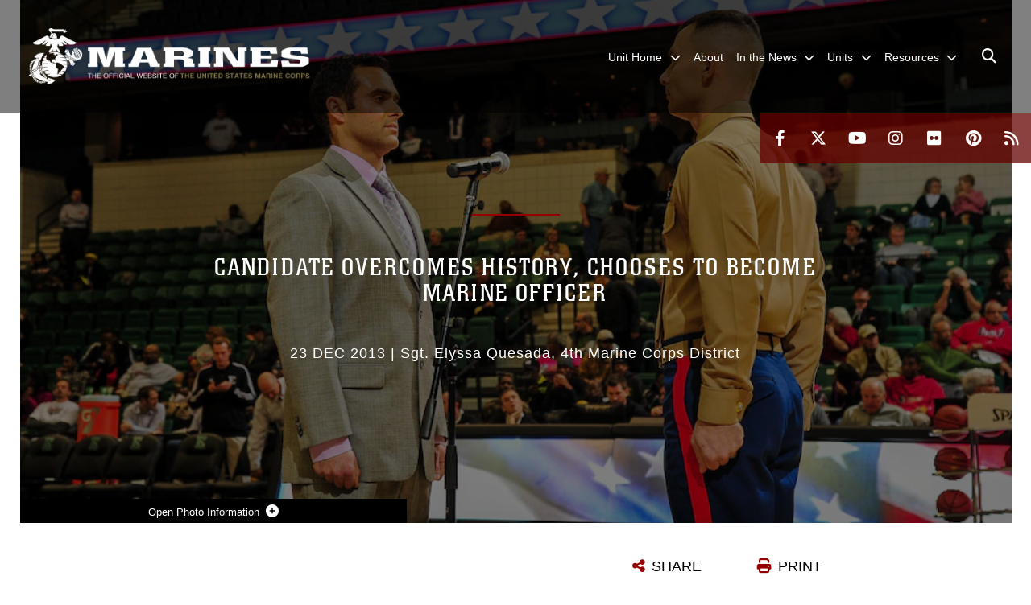

--- FILE ---
content_type: text/html; charset=utf-8
request_url: https://www.4thmcd.marines.mil/In-the-News/Stories/Article/Article/520379/candidate-overcomes-history-chooses-to-become-marine-officer/
body_size: 13995
content:
<!DOCTYPE html>
<html  lang="en-US">
<head id="Head"><meta content="text/html; charset=UTF-8" http-equiv="Content-Type" />
<meta name="REVISIT-AFTER" content="1 DAYS" />
<meta name="RATING" content="GENERAL" />
<meta name="RESOURCE-TYPE" content="DOCUMENT" />
<meta content="text/javascript" http-equiv="Content-Script-Type" />
<meta content="text/css" http-equiv="Content-Style-Type" />
<title>
	Candidate overcomes history, chooses to become Marine officer > 4th Marine Corps District > Article
</title><meta id="MetaDescription" name="description" content="Since Shane Azizi was young, one piece of advice from his father Jahan always stuck with him; “No matter what you choose to do, you can always do it better with an education.”With his father’s words in mind Shane selected an educational path immediately, " /><meta id="MetaRobots" name="robots" content="INDEX, FOLLOW" /><link href="/Resources/Shared/stylesheets/dnndefault/7.0.0/default.css?cdv=2919" type="text/css" rel="stylesheet"/><link href="/DesktopModules/ArticleCSViewArticle/module.css?cdv=2919" type="text/css" rel="stylesheet"/><link href="/DesktopModules/ArticleCSDashboard/module.css?cdv=2919" type="text/css" rel="stylesheet"/><link href="/Desktopmodules/SharedLibrary/ValidatedPlugins/slick-carousel/slick/slick.css?cdv=2919" type="text/css" rel="stylesheet"/><link href="/Portals/_default/skins/marinestheme/skin.css?cdv=2919" type="text/css" rel="stylesheet"/><link href="/Portals/165/portal.css?cdv=2919" type="text/css" rel="stylesheet"/><link href="/Desktopmodules/SharedLibrary/Plugins/Skin/SkipNav/css/skipnav.css?cdv=2919" type="text/css" rel="stylesheet"/><link href="/DesktopModules/SharedLibrary/ValidatedPlugins/aos/aos.css?cdv=2919" type="text/css" rel="stylesheet"/><link href="/Desktopmodules/SharedLibrary/Plugins/carouFredSel/base.css?cdv=2919" type="text/css" rel="stylesheet"/><link href="/Desktopmodules/SharedLibrary/Plugins/MediaElement4.2.9/mediaelementplayer.css?cdv=2919" type="text/css" rel="stylesheet"/><link href="/Desktopmodules/SharedLibrary/Plugins/ColorBox/colorbox.css?cdv=2919" type="text/css" rel="stylesheet"/><link href="/Desktopmodules/SharedLibrary/Plugins/slimbox/slimbox2.css?cdv=2919" type="text/css" rel="stylesheet"/><link href="/desktopmodules/ArticleCS/styles/MarinesMIL3/style.css?cdv=2919" type="text/css" rel="stylesheet"/><link href="/Desktopmodules/SharedLibrary/ValidatedPlugins/font-awesome6/css/all.min.css?cdv=2919" type="text/css" rel="stylesheet"/><link href="/Desktopmodules/SharedLibrary/ValidatedPlugins/font-awesome6/css/v4-shims.min.css?cdv=2919" type="text/css" rel="stylesheet"/><script src="/Resources/libraries/jQuery/03_07_01/jquery.js?cdv=2919" type="text/javascript"></script><script src="/Resources/libraries/jQuery-Migrate/03_04_01/jquery-migrate.js?cdv=2919" type="text/javascript"></script><script src="/Resources/libraries/jQuery-UI/01_13_03/jquery-ui.min.js?cdv=2919" type="text/javascript"></script><meta name='host' content='DMA Public Web' /><meta name='contact' content='dma.WebSD@mail.mil' /><script  src="/Desktopmodules/SharedLibrary/Plugins/GoogleAnalytics/Universal-Federated-Analytics-8.7.js?agency=DOD&subagency=USMC&sitetopic=dma.web&dclink=true"  id="_fed_an_ua_tag" ></script><meta name='twitter:card' content='summary_large_image' /><meta name='twitter:title' content='Candidate&#32;overcomes&#32;history,&#32;chooses&#32;to&#32;become&#32;Marine&#32;officer' /><meta name='twitter:description' content='Since&#32;Shane&#32;Azizi&#32;was&#32;young,&#32;one&#32;piece&#32;of&#32;advice&#32;from&#32;his&#32;father&#32;Jahan&#32;always&#32;stuck&#32;with&#32;him;&#32;&#8220;No&#32;matter&#32;what&#32;you&#32;choose&#32;to&#32;do,&#32;you&#32;can&#32;always&#32;do&#32;it&#32;better&#32;with&#32;an&#32;education.&#8221;With&#32;his&#32;father&#8217;s&#32;words' /><meta name='twitter:image' content='https://media.defense.gov/2013/Dec/23/2000761851/1140/641/0/131203-M-OO345-003.JPG' /><meta name='twitter:site' content='@usmc' /><meta name='twitter:creator' content='@usmc' /><meta property='og:site_name' content='4th&#32;Marine&#32;Corps&#32;District' /><meta property='og:type' content='article' /><meta property='og:title' content='Candidate&#32;overcomes&#32;history,&#32;chooses&#32;to&#32;become&#32;Marine&#32;officer' /><meta property='og:description' content='Since&#32;Shane&#32;Azizi&#32;was&#32;young,&#32;one&#32;piece&#32;of&#32;advice&#32;from&#32;his&#32;father&#32;Jahan&#32;always&#32;stuck&#32;with&#32;him;&#32;&#8220;No&#32;matter&#32;what&#32;you&#32;choose&#32;to&#32;do,&#32;you&#32;can&#32;always&#32;do&#32;it&#32;better&#32;with&#32;an&#32;education.&#8221;With&#32;his&#32;father&#8217;s&#32;words' /><meta property='og:image' content='https://media.defense.gov/2013/Dec/23/2000761851/1140/641/0/131203-M-OO345-003.JPG' /><meta property='og:url' content='https://www.4thmcd.marines.mil/In-the-News/Stories/Article/Article/520379/candidate-overcomes-history-chooses-to-become-marine-officer/' /><meta name="viewport" content="width=device-width, initial-scale=1, shrink-to-fit=no" /><meta name="viewport" content="width=device-width, initial-scale=1, shrink-to-fit=no" /><meta name="viewport" content="width=device-width, initial-scale=1, shrink-to-fit=no" /></head>
<body id="Body">

    <form method="post" action="/In-the-News/Stories/Article/Article/520379/candidate-overcomes-history-chooses-to-become-marine-officer/" id="Form" enctype="multipart/form-data">
<div class="aspNetHidden">
<input type="hidden" name="__EVENTTARGET" id="__EVENTTARGET" value="" />
<input type="hidden" name="__EVENTARGUMENT" id="__EVENTARGUMENT" value="" />
<input type="hidden" name="__VIEWSTATE" id="__VIEWSTATE" value="elRmd4knvfq/qzdUnMOvWdCIApPMMVgXCkFM+h8qfTMEacAPsrySH1mp2HQUJPZvcRS+0BqzyY+iI3OxWeUGqqt3mTJsxEWGAD5yyvomz9q2tO7mQAS8ctWesXQnpcyUQJB8NeaR8AtaydyhLxQoQYSXuYc2IA+SH7V1SRNEU9oG74dE0plTm7qkNlwg3uelx/[base64]/[base64]/O1bgrXaimzEKIam+k7a6EcJjNU7GVczNmDDZ0NW0xZOGjaBisVoVSOvYgNNcRrLQ0koVKDIywIN8sDOcHDyVyNFbzi9ZAu2KHCVGrGN3xvHx0r1UD5hSJ4hjII4ivigfbDyZMzmY7QKzH/R8QZQMN2vT2MiImwqclQetjBMu81bvATqjgBFQZQZQNGDSyXvoVDjV4Q1ezvCEsoLOowaFYObhXObNkdQZ5NkgYyNCyyexCtzN/BmZlXC7a6Z2OWoKVhB/XG3vnzlftI+VD21nHMtJBKA/WqSB03tnN3z4GiKDxI9uRrcTB1eA57ZZUiB2U9xqfgo3psaVZWMHYqBJlOIq4YGaCb/ZCfgKPBW6DT8Dq1Py3yKNaaWpHccmlPKpF4h+2muLyoZ6BatAnH+VeIMfd5+fl44E+cmW8YadoEPUvM2aAxaeEmougMzLxZpmU1JGI3w/KiFnGAYpwBaQdV8d4Ghix+DZy3dYkVkAYMnBj7hGTXZIXCBIIgUWnu8Jos7FmrvIMmQo8qWSaKcKXSZ81NyrUs+WfRocF7/7Tj6cfBIDzXABmaflMf+l9veozunhKIfneMr5BpGnuH3paKwQEH+ESaj7T7qMJciDANU+SNOCWDwLWM+ayqqlKKzP50PZpSAOzmZI9qH053xiWe48O+17bDzDqh0Hqq3r0TBjrbdGExYWNl/pffqUXcTXYXIDTgn2OFZpqJnz8fS+jLAvvHUgjs+QroTvvK44/7e+iu3ZXUsU2dAs7k6vzu2mmBQb4HaBdLvyBMQm50d8RPvVENtkG6P7mD9Q6Cme3b4IjPSaVaBYNKhS4cdRfFyaPw4zMAVMKt/xQCiOQYEbE0OdbmNP5Xz0THtJuKIV2RmqPBU27dziV5TRIVCJ4RTQfDkVFkil+LSwGiVKWue/VInPjDETCkTJSAJ3n+XGdbrcpcoz8Fg4zd59bR4Xz2SoZoIkZ2v76AsO6lqoA+epReDxyJ98DSotT3Bo2xyJIYiepSGckjLX/kuO71fouy9JEphYqoZNXtW8REgAFgonv4OteRcp+ZPgAcnUgDIND4kWrTO90/3XpjcODkPpvwIiEqdAeQk3iZ4tT2ul0PjISOJ8Mu7yTFHbVN6IVZwpxOkklphPmcuam30IG9wrOO5vgyTJQhknVbyFpTNZM9X6wCVv3M1yoIHJLNwsg==" />
</div>

<script type="text/javascript">
//<![CDATA[
var theForm = document.forms['Form'];
if (!theForm) {
    theForm = document.Form;
}
function __doPostBack(eventTarget, eventArgument) {
    if (!theForm.onsubmit || (theForm.onsubmit() != false)) {
        theForm.__EVENTTARGET.value = eventTarget;
        theForm.__EVENTARGUMENT.value = eventArgument;
        theForm.submit();
    }
}
//]]>
</script>


<script src="/WebResource.axd?d=pynGkmcFUV3N8bfprbQS0jFfvdz-DA10GMlw9OUhsCgxZnctJegKa6BYomQ1&amp;t=638901627720898773" type="text/javascript"></script>


<script src="/ScriptResource.axd?d=NJmAwtEo3IpK2g7JTRSMmik34PbOy56rKmpCCY9c0IuBlnEbhhFae_kQJWt66DuEhw-Osce7G501JTW9OGWRnd0EbuOkbrWsRmtU11Nj_i0XQ9cGNYMzzkFB5birW0a-1aK-ZA2&amp;t=32e5dfca" type="text/javascript"></script>
<script src="/ScriptResource.axd?d=dwY9oWetJoJFOsZ7uv-AD6rnnw1gg45X0YCH7_dWw6-26XQltO1_5azbICY-_tq-M6RY9HEg67V8XgtLpPVUPl1Dn9p5QdJTkPAHetpXAJ7lKjHpBkd_x3tMAx_TdJCVFvjTnBv-7vOJGyRf0&amp;t=32e5dfca" type="text/javascript"></script>
<div class="aspNetHidden">

	<input type="hidden" name="__VIEWSTATEGENERATOR" id="__VIEWSTATEGENERATOR" value="CA0B0334" />
	<input type="hidden" name="__VIEWSTATEENCRYPTED" id="__VIEWSTATEENCRYPTED" value="" />
	<input type="hidden" name="__EVENTVALIDATION" id="__EVENTVALIDATION" value="Wog8iNol/kRGU7l78JghdMyH0siDbK0zK5lnrPNATS907WbNgE+POWrcJhcTC6YNqfxdNVMS6/sZL322sbUPiofayLgmyNFYVrbFhzQ5LtQsbAMX" />
</div><script src="/Desktopmodules/SharedLibrary/Plugins/MediaElement4.2.9/mediaelement-and-player.js?cdv=2919" type="text/javascript"></script><script src="/Desktopmodules/SharedLibrary/ValidatedPlugins/slick-carousel/slick/slick.min.js?cdv=2919" type="text/javascript"></script><script src="/js/dnn.js?cdv=2919" type="text/javascript"></script><script src="/js/dnn.modalpopup.js?cdv=2919" type="text/javascript"></script><script src="/Portals/_default/skins/marinestheme/Resources/js/skin.build.js?cdv=2919" type="text/javascript"></script><script src="/js/dnncore.js?cdv=2919" type="text/javascript"></script><script src="/Desktopmodules/SharedLibrary/Plugins/Mobile-Detect/mobile-detect.min.js?cdv=2919" type="text/javascript"></script><script src="/DesktopModules/SharedLibrary/ValidatedPlugins/aos/aos.js?cdv=2919" type="text/javascript"></script><script src="/DesktopModules/ArticleCS/Resources/ArticleCS/js/ArticleCS.js?cdv=2919" type="text/javascript"></script><script src="/Desktopmodules/SharedLibrary/Plugins/carouFredSel/jquery.carouFredSel-6.2.1.js?cdv=2919" type="text/javascript"></script><script src="/Desktopmodules/SharedLibrary/Plugins/DVIDSAnalytics/DVIDSVideoAnalytics.min.js?cdv=2919" type="text/javascript"></script><script src="/Desktopmodules/SharedLibrary/Plugins/DVIDSAnalytics/analyticsParamsForDVIDSAnalyticsAPI.js?cdv=2919" type="text/javascript"></script><script src="/Desktopmodules/SharedLibrary/Plugins/TouchSwipe/jquery.touchSwipe.min.js?cdv=2919" type="text/javascript"></script><script src="/Desktopmodules/SharedLibrary/Plugins/ColorBox/jquery.colorbox.js?cdv=2919" type="text/javascript"></script><script src="/Desktopmodules/SharedLibrary/Plugins/slimbox/slimbox2.js?cdv=2919" type="text/javascript"></script><script src="/Desktopmodules/SharedLibrary/Plugins/BodyScrollLock/bodyScrollLock.js?cdv=2919" type="text/javascript"></script><script src="/DesktopModules/SharedLibrary/Plugins/jquery-inview/jquery.inview.min.js?cdv=2919" type="text/javascript"></script><script src="/js/dnn.servicesframework.js?cdv=2919" type="text/javascript"></script><script src="/Desktopmodules/SharedLibrary/Plugins/Skin/js/common.js?cdv=2919" type="text/javascript"></script>
<script type="text/javascript">
//<![CDATA[
Sys.WebForms.PageRequestManager._initialize('ScriptManager', 'Form', ['tdnn$ctr34036$ViewArticle$UpdatePanel1','dnn_ctr34036_ViewArticle_UpdatePanel1'], [], [], 90, '');
//]]>
</script>

        
        
        
<script type="text/javascript">
$('#personaBar-iframe').load(function() {$('#personaBar-iframe').contents().find("head").append($("<style type='text/css'>.personabar .personabarLogo {}</style>")); });
</script>

<script type="text/javascript">

jQuery(document).ready(function() {
initializeSkin();
});

</script>

<script type="text/javascript">
var skinvars = {"SiteName":"4th Marine Corps District","SiteShortName":"4th MCD","SiteSubTitle":"","aid":"marine_4thmcd","IsSecureConnection":true,"IsBackEnd":false,"DisableShrink":false,"IsAuthenticated":false,"SearchDomain":"search.usa.gov","SiteUrl":"https://www.4thmcd.marines.mil/","LastLogin":null,"IsLastLoginFail":false,"IncludePiwik":false,"PiwikSiteID":-1,"SocialLinks":{"Facebook":{"Url":"http://www.facebook.com/marines","Window":"_blank","Relationship":"noopener"},"Twitter":{"Url":"https://twitter.com/#!/usmc","Window":"_blank","Relationship":"noopener"},"YouTube":{"Url":"http://www.youtube.com/Marines","Window":"_blank","Relationship":"noopener"},"Flickr":{"Url":"http://www.flickr.com/photos/marine_corps/","Window":"_blank","Relationship":"noopener"},"Pintrest":{"Url":"http://www.pinterest.com","Window":"_blank","Relationship":"noopener"},"Instagram":{"Url":"http://www.instagram.com","Window":"_blank","Relationship":"noopener"},"Blog":{"Url":"","Window":"","Relationship":null},"RSS":{"Url":"http://www.marines.mil/News/Feeds.aspx","Window":"_blank","Relationship":"noopener"},"Podcast":{"Url":"","Window":"","Relationship":null},"Email":{"Url":"","Window":"","Relationship":null},"LinkedIn":{"Url":"","Window":"","Relationship":""},"Snapchat":{"Url":"","Window":"_blank","Relationship":"noopener"}},"SiteLinks":null,"LogoffTimeout":10500000,"SiteAltLogoText":""};
</script>
<script type="application/ld+json">{"@context":"http://schema.org","@type":"Organization","logo":"https://www.4thmcd.marines.mil/Portals/165/mdmlogo.png?ver=2iXfjDses9yz9swV04AhGQ%3d%3d","name":"4th Marine Corps District","url":"https://www.4thmcd.marines.mil/","sameAs":["http://www.facebook.com/marines","https://twitter.com/#!/usmc","http://www.instagram.com","http://www.pinterest.com","http://www.youtube.com/Marines"]}</script>

<!-- MobileNav -->


<div class="mobile-nav" id="mobile-nav">
  <div class="content">
    <div class="container-fluid">
      <header class="row">
        <h3 class="col-10">Marines</h3>
        <div class="col-2"><button class="close" id="close-mobile-nav" aria-label="Close mobile navigation menu"></button></div>
      </header>
      <div class="row">
        <div class="container-fluid no-gutters nopad">
          <div class="row no-gutters nopad">
            <div class="offset-1 col-10 mobile-nav-pos">
              

<!-- ./ helper -->

        <ul>
                        <li class="">
                            <a data-toggle="submenu" href="https://www.4thmcd.marines.mil/" aria-haspopup="true" aria-expanded="false">
                                <span>Unit Home</span>
                            </a>
                                    <ul>
                        <li><a href="https://www.4thmcd.marines.mil/Unit-Home/Site-Map/">Site Map</a></li>
        </ul>

                        </li>
                            <li class=""><a href="https://www.4thmcd.marines.mil/About/"><span>About</span></a></li>
                        <li class="">
                            <a data-toggle="submenu" aria-haspopup="true" aria-expanded="false" aria-disabled="true" class="disabled">
                                <span>In the News</span>
                            </a>
                                    <ul>
                        <li><a href="https://www.4thmcd.marines.mil/In-the-News/Stories/">Stories</a></li>
                        <li><a href="https://www.4thmcd.marines.mil/In-the-News/Photos/">Photos</a></li>
                        <li><a href="https://www.4thmcd.marines.mil/In-the-News/Press-Releases/">Press Releases</a></li>
                        <li><a href="https://www.4thmcd.marines.mil/In-the-News/Videos/">Videos</a></li>
        </ul>

                        </li>
                        <li class="">
                            <a data-toggle="submenu" aria-haspopup="true" aria-expanded="false" aria-disabled="true" class="disabled">
                                <span>Units</span>
                            </a>
                                    <ul>
                        <li><a href="https://www.4thmcd.marines.mil/Units/RS-Charlotte/">RS Charlotte</a></li>
                        <li><a href="https://www.4thmcd.marines.mil/Units/RS-Indianapolis/">RS Indianapolis</a></li>
                        <li>
                            <a href="https://www.4thmcd.marines.mil/Units/RS-Lansing/" data-toggle="submenu" aria-haspopup="true" aria-expanded="false">RS Lansing</a>
                                    <ul>
                        <li><a href="https://www.4thmcd.marines.mil/Units/RS-Lansing/The-Forge/">The Forge</a></li>
                        <li><a href="https://www.4thmcd.marines.mil/Units/RS-Lansing/Educators-Workshop-2026/">Educators Workshop 2026</a></li>
        </ul>

                        </li>
                        <li>
                            <a href="https://www.4thmcd.marines.mil/Units/RS-Louisville/" data-toggle="submenu" aria-haspopup="true" aria-expanded="false">RS Louisville</a>
                                    <ul>
                        <li><a href="https://www.4thmcd.marines.mil/Units/RS-Louisville/Educators-Workshop-2026/">Educator&#39;s Workshop 2026</a></li>
        </ul>

                        </li>
                        <li><a href="https://www.4thmcd.marines.mil/Units/RS-Nashville/">RS Nashville</a></li>
                        <li><a href="https://www.4thmcd.marines.mil/Units/RS-Ohio/">RS Ohio</a></li>
                        <li><a href="https://www.4thmcd.marines.mil/Units/RS-Raleigh/">RS Raleigh</a></li>
                        <li><a href="https://www.4thmcd.marines.mil/Units/RS-Richmond/">RS Richmond</a></li>
                        <li><a href="https://www.4thmcd.marines.mil/Units/Prior-Service-Recruiting/">Prior Service Recruiting</a></li>
        </ul>

                        </li>
                        <li class="">
                            <a data-toggle="submenu" aria-haspopup="true" aria-expanded="false" aria-disabled="true" class="disabled">
                                <span>Resources</span>
                            </a>
                                    <ul>
                        <li><a href="https://www.4thmcd.marines.mil/Resources/Unit-Personal-Family-Readiness/">Unit Personal &amp; Family Readiness</a></li>
                        <li><a href="https://www.4thmcd.marines.mil/Resources/Music-Program/">Music Program</a></li>
                        <li><a href="https://www.4thmcd.marines.mil/Resources/Total-Force-Fitness/">Total Force Fitness</a></li>
        </ul>

                        </li>
        </ul>
<!-- ./ node count -->


            </div>
          </div>
        </div>
      </div>
      <div class="mobile-search row">
        <div class="container-fluid">
          <div class="row">
            <div class="offset-1 col-9"><input type="text" placeholder="S e a r c h" aria-label="Search" id="MobileTxtSearch"></div>
            <div class="search col-2"><button id="MobileSearchButton" aria-label="Search"><i class="fas fa-search"></i></button></div>
          </div>
        </div>
      </div>
      <div class="row">
        <div class="offset-1 col-11 social-links-loader"></div>
      </div>
    </div>
  </div>
</div>
<script>
$(document).ready(function(){
  $('#MobileTxtSearch').keyup(function (e) {
    if (e.keyCode === 13) {
      doSearch($('#MobileTxtSearch').val());

      e.preventDefault();
      return false;
    }
  });

  $("#MobileSearchButton").click(function(e) {
    doSearch($('#MobileTxtSearch').val());

    e.preventDefault();
    return false;
  });
});

function doSearch(val) {
  //grab the text, strip out # and &
  var searchtxt = encodeURI(val.trim().replace(/#|&/g, ""));
  if(searchtxt){
    //redirect to /Home/Search
    window.location.assign("/SiteManagement/SearchResults?tag=" + searchtxt);
  }
}
</script>



<!-- UserBar -->


<div class="site-wrapper">
    <!-- On-Point -->
    <div id="dnn_OnPointPane" class="DNNEmptyPane"></div>
    
    
    <div class="page-wrapper">
        <!-- Header -->
        <div id="skip-link-holder"><a id="skip-link" href="#skip-target">Skip to main content (Press Enter).</a></div>
        

<header class="navbar">
    <!-- NavBar -->
    

<div class="wrapper">
    <!-- Logo -->
    <a id="dnn_Main2Header_NavBar_LOGO1_hypLogo" title="4th Marine Corps District" aria-label="4th Marine Corps District" href="https://www.4thmcd.marines.mil/"><img id="dnn_Main2Header_NavBar_LOGO1_imgLogo" class="logo" src="/Portals/165/mdmlogo.png?ver=2iXfjDses9yz9swV04AhGQ%3d%3d" alt="4th Marine Corps District" /></a>
    <!-- ./Logo -->

    <!-- Nav -->
    <nav id="dnnbootsterNav" class="main-nav">
        <button type="button" id="open-mobile-nav" aria-label="Open mobile navigation" aria-expanded="false"><i class="fa fa-bars"></i></button>
        

<!-- ./ helper -->

<ul>
                    <li class="">
                        <a data-toggle="submenu" href="https://www.4thmcd.marines.mil/" aria-haspopup="true" aria-expanded="false">
                            <span>Unit Home</span>
                        </a>
                                <ul>
                            <li><a href="https://www.4thmcd.marines.mil/Unit-Home/Site-Map/">Site Map</a></li>
        </ul>

                    </li>
                    <li class=""><a href="https://www.4thmcd.marines.mil/About/"><span>About</span></a></li>
 <!-- ./ item cannot be disabled to work with smartmenus for accessibility -->
                <li class="">
                    <a data-toggle="submenu" href="javascript:void(0)" aria-haspopup="true" aria-expanded="false">
                        <span>In the News</span>
                    </a>
                            <ul>
                            <li><a href="https://www.4thmcd.marines.mil/In-the-News/Stories/">Stories</a></li>
                            <li><a href="https://www.4thmcd.marines.mil/In-the-News/Photos/">Photos</a></li>
                            <li><a href="https://www.4thmcd.marines.mil/In-the-News/Press-Releases/">Press Releases</a></li>
                            <li><a href="https://www.4thmcd.marines.mil/In-the-News/Videos/">Videos</a></li>
        </ul>

                </li>
 <!-- ./ item cannot be disabled to work with smartmenus for accessibility -->
                <li class="">
                    <a data-toggle="submenu" href="javascript:void(0)" aria-haspopup="true" aria-expanded="false">
                        <span>Units</span>
                    </a>
                            <ul>
                            <li><a href="https://www.4thmcd.marines.mil/Units/RS-Charlotte/">RS Charlotte</a></li>
                            <li><a href="https://www.4thmcd.marines.mil/Units/RS-Indianapolis/">RS Indianapolis</a></li>
                            <li>
                                <a href="https://www.4thmcd.marines.mil/Units/RS-Lansing/" data-toggle="submenu" aria-haspopup="true" aria-expanded="false">RS Lansing</a>
                                        <ul>
                            <li><a href="https://www.4thmcd.marines.mil/Units/RS-Lansing/The-Forge/">The Forge</a></li>
                            <li><a href="https://www.4thmcd.marines.mil/Units/RS-Lansing/Educators-Workshop-2026/">Educators Workshop 2026</a></li>
        </ul>

                            </li>
                            <li>
                                <a href="https://www.4thmcd.marines.mil/Units/RS-Louisville/" data-toggle="submenu" aria-haspopup="true" aria-expanded="false">RS Louisville</a>
                                        <ul>
                            <li><a href="https://www.4thmcd.marines.mil/Units/RS-Louisville/Educators-Workshop-2026/">Educator&#39;s Workshop 2026</a></li>
        </ul>

                            </li>
                            <li><a href="https://www.4thmcd.marines.mil/Units/RS-Nashville/">RS Nashville</a></li>
                            <li><a href="https://www.4thmcd.marines.mil/Units/RS-Ohio/">RS Ohio</a></li>
                            <li><a href="https://www.4thmcd.marines.mil/Units/RS-Raleigh/">RS Raleigh</a></li>
                            <li><a href="https://www.4thmcd.marines.mil/Units/RS-Richmond/">RS Richmond</a></li>
                            <li><a href="https://www.4thmcd.marines.mil/Units/Prior-Service-Recruiting/">Prior Service Recruiting</a></li>
        </ul>

                </li>
 <!-- ./ item cannot be disabled to work with smartmenus for accessibility -->
                <li class="">
                    <a data-toggle="submenu" href="javascript:void(0)" aria-haspopup="true" aria-expanded="false">
                        <span>Resources</span>
                    </a>
                            <ul>
                            <li><a href="https://www.4thmcd.marines.mil/Resources/Unit-Personal-Family-Readiness/">Unit Personal &amp; Family Readiness</a></li>
                            <li><a href="https://www.4thmcd.marines.mil/Resources/Music-Program/">Music Program</a></li>
                            <li><a href="https://www.4thmcd.marines.mil/Resources/Total-Force-Fitness/">Total Force Fitness</a></li>
        </ul>

                </li>
            <li class="search-icon"><a href="javascript:void(0);" aria-label="Open search pane"><span><i class="fa fa-search"></i></span></a></li>
</ul>
<!-- ./ node count -->


    </nav>
    <!-- ./Nav -->
</div>

    <!-- ./NavBar -->

    <!-- Social -->
    <div class="social animate-on-load">
        <!-- Search -->
        

<div class="search">
    <div class="wrapper">
        <input id="marineSearch" type="search" name="search" value="" placeholder="Enter Search..." aria-label="Enter search term" />
        <button aria-label="Close search pane"><i class="fas fa-times"></i></button>
    </div>
</div>

<script>
$('#marineSearch').keydown(function (e) {
        if (e.keyCode == 13) {
        //grab the text, strip out # and &
        var searchtxt = encodeURI($('#marineSearch').val().trim().replace(/#|&/g, ""));
        
        if(searchtxt){
            window.location.assign("/SiteManagement/SearchResults?tag=" + DOMPurify.sanitize(searchtxt));
            e.preventDefault();
            return false;
        }
    }
 });
</script>

        <!-- ./Search -->

        <!-- Icons -->
        

<div class="icons social-links-loader"></div>
        <!-- ./Icons -->
    </div>
    <!-- ./Social -->
</header>

        <p id="skip-target-holder"><a id="skip-target" name="skip-target" class="skip" tabindex="-1"></a></p>

        <!-- Banner -->
        <div class="container-fluid nopad">
            <div class="row nopad no-gutters">
                <div id="dnn_BannerPane" class="col-md-12 no-gutters DNNEmptyPane"></div>
            </div>
        </div>

        <!-- Main -->
        <main class="container">
            <div class="row nopad no-gutters">
                <div id="dnn_ContentPane" class="col-md-12 no-gutters"><div class="DnnModule DnnModule-ArticleCSViewArticle DnnModule-34036"><a name="34036"></a>
<div class="empty-container background-color-transparent">
    <div id="dnn_ctr34036_ContentPane"><!-- Start_Module_34036 --><div id="dnn_ctr34036_ModuleContent" class="DNNModuleContent ModArticleCSViewArticleC">
	<div id="dnn_ctr34036_ViewArticle_UpdatePanel1" class="article-view">
		
        <article id="adetail-news" class="adetail news" itemscope itemtype="http://schema.org/NewsArticle">
    <meta itemprop="datePublished" content="2013-12-23T08:44:00.0000000" />
    <div class="hero magic-parallax-banner" id="adetail-news-hero-banner">
        
        
        <div class="magic-bg original" style="background-image: url(&quot;https://media.defense.gov/2013/Dec/23/2000761851/1140/641/0/131203-M-OO345-003.JPG&quot;);"></div>
        <div class="overlay"></div>
        <div class="details">
            <header id="detail-news-hero-banner-photo-details-header"><span>Photo Information</span></header>
            <div class="container">
                <div class="row">
                    <div class="col-sm-12">
                        <h2>U.S. Marine Corps Capt. Nathan Harmon, Recruiting Station Detroit’s Officer Selection Officer, administers the oath of enlistment to Shane Azizi during half time at Eastern Michigan University men's basketball game against the University of Massachusetts Dec. 3, 2013. Azizi was one of 38 individuals selected for a reserve contract, and he is slated to attend Officer Candidates School January 2014. (U.S. Marine Corps photo by Sgt. Elyssa Quesada/Released)</h2>
                        <p>Photo by Sgt. Elyssa Quesada</p>
                    </div>
                    <div class="w-100"></div>
                    <div class="col-auto"><a class="download-link" href="https://media.defense.gov/2013/Dec/23/2000761851/-1/-1/0/131203-M-OO345-003.JPG" target="_blank" rel="noopener" download="https://media.defense.gov/2013/Dec/23/2000761851/-1/-1/0/131203-M-OO345-003.JPG">Download</a></div>
                    <div class="col-auto"><a class="details-link" href="https://www.4thmcd.marines.mil/In-the-News/Photos/igphoto/2000761851/">Details</a></div>
                    <div class="col-auto no-mobile a2a_kit" class="a2a_kit" data-a2a-url="https://www.4thmcd.marines.mil/In-the-News/Photos/igphoto/2000761851/" data-a2a-title="Candidate overcomes history, chooses to become Marine officer">
                        <a class="share-link a2a_dd" id="share-link666512"><i></i>Share</a>
                        <script defer src="https://static.addtoany.com/menu/page.js"></script>
                    </div>
                </div>
            </div>
        </div>
        
        <div class="caption" data-aos="fade-right" data-aos-duration="400" data-aos-easing="ease-in" data-aos-delay="300">
            <div class="container">
                <div class="row">
                    <div class="col-sm-8 offset-sm-2">
                        <div class="accentbar"></div>
                        <h1 class="title">Candidate overcomes history, chooses to become Marine officer</h1>
                        <p>
                            <span class="publishdate"> 23 Dec 2013</span>&nbsp;|
                            <span class="author">Sgt. Elyssa Quesada</span><span class="unit">
                                4th Marine Corps District
                            </span>
                        </p>
                    </div>
                </div>
            </div>
        </div>
    </div>

    <div class="container" itemprop="articleBody">
        <div class="body-section">
            <div class="task-bar">
                <div class="item"><a class="print-link" href='https://www.4thmcd.marines.mil/DesktopModules/ArticleCS/Print.aspx?PortalId=165&ModuleId=34036&Article=520379' target="_blank" rel="noopener">PRINT</a></div>
                <div class="item" style="width:135px">
                    <!-- Share Button BEGIN -->
                    
                    
                    <a class="share-link a2a_dd">SHARE</a>
                    <script defer src="https://static.addtoany.com/menu/page.js"></script>
                    
                    <!-- Share Button END -->
                </div>
            </div>

            <div class="body-text"><span class='dateline'>ANN ARBOR, Mich. -- </span><p style="line-height: 200%;">Since Shane Azizi was young, one piece of advice from his father Jahan always stuck with him; &ldquo;No matter what you choose to do, you can always do it better with an education.&rdquo;</p>
<p style="line-height: 200%;">With his father&rsquo;s words in mind Shane selected an educational path immediately after graduating Plymouth Canton High School in Canton, Mich., in 2003. Little did he know this was his first step towards becoming a Marine Corps officer.</p>
<p style="line-height: 200%;">&ldquo;In high school I was not thinking about the military,&rdquo; said Aziz. &ldquo;After I graduated high school, the military was always a thought, what could I do if school does not work out.&rdquo;</p>
<p style="line-height: 200%;">Azizi attended Schoolcraft Community College and completed an associate&rsquo;s degree in biomedical engineering in 2007. </p>
<p style="line-height: 200%;">After graduating, Azizi began working at the University of Michigan hospital in 2008 as a laser technician, as the unstable job market had made it hard for him to find work in his field. </p>
<p style="line-height: 200%;">In 2010 Azizi began attending Eastern Michigan University part time, and started working out with students who were slated to attend Naval Specialist Warfare School and talked him into taking a Navy Specialist Warfare test. </p>
<p style="line-height: 200%;">After completing paperwork with a navy recruiter, in 2011 Aziz would learn that his family&rsquo;s history would bring an obstacle to his journey. &nbsp;</p>
<p style="line-height: 200%;">His father, who is Iranian born, traveled to the United States at the age of 17 and began working odd jobs to make ends meet. </p>
<p style="line-height: 200%;">&ldquo;I could not get a top secret clearance because my father was born in Iran,&rdquo; Azizi said. &ldquo;I think everything happens for a reason and the only hard part was realizing that it was something out of my control. You can not control who your parents are or where they come from.&rdquo;</p>
<p style="line-height: 200%;">&ldquo;He is just an American guy with a funny last name,&rdquo; he added. </p>
<p style="line-height: 200%;">In 2012 Aziz began looking into Army Special Forces programs, but his Navy recruiter recommended he speak with the Marines.</p>
<p style="line-height: 200%;">By December 2012 Azizi completed a Bachelor of Science degree in Applied Technology with a focus on Biomedical Engineering. In the spring of 2013 he sought out a Marine Corps recruiting station in Ypsilanti, Mich., and was directed to the Officer Selection Team in Ann Arbor, Mich.</p>
<p style="line-height: 200%;">Azizi attended a two week immersion camp in North Carolina in May 2013 and at the time was in contact with Capt. Nathan Harmon, Recruiting Station Detroit&rsquo;s Officer Selection Officer out of Ann Arbor, Mich.</p>
<p style="line-height: 200%;">&ldquo;He was leaving for North Carolina the next day,&rdquo; said Harmon. &ldquo;The last thing I said to him on the phone was to talk to his peers during training.&rdquo;</p>
<p style="line-height: 200%;">Mid-way through the course Harmon received a phone call from Azizi choosing the Marine Corps officer program. </p>
<p style="line-height: 200%;">&ldquo;Being put in a leadership position, that made all the difference,&rdquo; said Azizi. &ldquo;I had no reservation cutting ties with the Army to join the Marines.&rdquo;</p>
<p style="line-height: 200%;">Harmon and Azizi began working on an Officer Candidate Course program package in June 2013. </p>
<p style="line-height: 200%;">The package submitted included an essay written by Azizi explaining why he wanted to be a Marine Corps officer.</p>
<p style="line-height: 200%;">&ldquo;The process offered Shane a chance to look inward while working on his officer candidate course package. By writing no more than 100 words he was able to reflect on himself and used his father&rsquo;s story,&rdquo; said Harmon. </p>
<p style="line-height: 200%;">He wanted to note his father and the adversity he encountered as a young man in Iran, he added. At the age of 17 his father&rsquo;s parents used the money they had to send him to America to escape the draft that would make him a part of a civil war. </p>
<p style="line-height: 200%;">&ldquo;He used his father&rsquo;s situation as a motivator to have a positive impact for more people vice just himself,&rdquo; Harmon said.</p>
<p style="line-height: 200%;">Harmon submitted a package for Azizi in the OCC program and was one of 38 selected out of 63 for a Marine Corps Officer reserve contract Oct. 28. </p>
<p style="line-height: 200%;">&ldquo;I called him immediately to congratulate him and told him to come by the office,&rdquo; Harmon said. &ldquo;We shook hands; I gave him a welcome aboard tin and some OCC knowledge.&rdquo;</p>
<p style="line-height: 200%;">&ldquo;The journey makes the finish worth that much more and I am happy with the way things turned out,&rdquo; said Azizi. &ldquo;The dream was not to be a Navy SEAL, the dream was always to serve my country.&rdquo;</p>
<p style="line-height: 200%;">Azizi is slated to attend Officer Candidate School in January 2014 at Quantico, Va., then The Basic School before earning a military occupational specialty. </p><br /></div>
            

            
            <div class="tags-section">
                <div class="tag-title">Tags</div>
                <div>
                    
<span class="tag"><a href='https://www.4thmcd.marines.mil/In-the-News/Stories/Tag/20162/marine-corps/'><span class="tag-link">Marine Corps</span></a></span>

<span class="sep">,</span>
<span class="tag"><a href='https://www.4thmcd.marines.mil/In-the-News/Stories/Tag/20173/marines/'><span class="tag-link">Marines</span></a></span>

<span class="sep">,</span>
<span class="tag"><a href='https://www.4thmcd.marines.mil/In-the-News/Stories/Tag/20896/recruiting/'><span class="tag-link">RECRUITING</span></a></span>

<span class="sep">,</span>
<span class="tag"><a href='https://www.4thmcd.marines.mil/In-the-News/Stories/Tag/22736/service-members/'><span class="tag-link">service members</span></a></span>

                </div>
            </div>
            

            

        </div>
    </div>
</article>

<script type="text/javascript">

    function SetupDetailsPane() {
        var details = document.querySelector('#adetail-news-hero-banner .details');

        if (!details) return;

        var timeline = new gsap.timeline({
            paused: false,
            delay: 1
        });

        timeline
            .addLabel('details')
            .to(details, {
                duration: 0.35,
                y: 122,
                ease: 'Power4.easeOut'
            }, 'details');

        $('#detail-news-hero-banner-photo-details-header').click(function () {
            $('#adetail-news-hero-banner .details').toggleClass('expanded');
        });
    }

    var AnimatedRelatedNews = function () {
        var container = document.querySelector('#related-news .container');
        var title = document.querySelector('#related-news h2');
        var items = document.querySelectorAll('#related-news ul>li') || [];
        if (!container || !title) return;

        var timeline = new gsap.timeline({ paused: true, delay: 0.3 });
        timeline
            .addLabel('init')
            .set(container, {
                visibility: 'visible'
            }, 'init')
            .addLabel('main')
            .to(title, {
                duration: 0.4,
                opacity: 1,
                y: 0,
                ease: 'cubic-bezier(0.0, 0.0, 0.2, 1)'
            }, 'main')
            .to(items, {
                duration: 0.4,
                stagger: {
                    each: 0.1,
                    opacity: 1,
                    y: 0,
                    ease: 'cubic-bezier(0.0, 0.0, 0.2, 1)'
                }
            }, 'main');

        function init() {
            gsap.set(title, {
                opacity: 0,
                y: 40
            });
            if (items && items.length > 0) {
                gsap.set(items, {
                    opacity: 0,
                    y: 40
                });
            }

            $('.related-news').on('inview', function (event, isInView) {
                if (isInView && !$(this).hasClass('animated')) {
                    $(this).addClass('animated');
                    timeline.play();
                }
            });
        }

        init();
    };
    // preload remaining images on page
    $('img').each(function () {
        var image = new Image();
        image.src = $(this).attr('src');
    });

    document.addEventListener('DOMContentLoaded', function () {
        SetupDetailsPane();
        var ndRelated = new AnimatedRelatedNews();
        AOS.init({
            once: true
        });
    });
</script>


    
	</div>




<script type="text/javascript">

    var displayNextPrevNav = false
    var loggedIn = false;
    var articleId = 520379;
    var moduleId = 34036;
    var mejPlayer;

    $(function () {
        if (!window.delayInitMediaElementJs)
            initMediaElementJs();
    });

    function initMediaElementJs() {
        mejPlayer = $(".article-view video").not(".noplayer").mediaelementplayer({
            pluginPath: "/desktopmodules/SharedLibrary/Plugins/MediaElement4.2.9/",
            videoWidth: '100%',
            videoHeight: '100%',
            success: function (mediaElement, domObject)
            {
                var aDefaultOverlay = jQuery(mediaElement).parents('.media-inline-video, .video-control').find('.defaultVideoOverlay.a-video-button');
                var aHoverOverlay = jQuery(mediaElement).parents('.media-inline-video, .video-control').find('.hoverVideoOverlay.a-video-button');
                var playing = false;
                $("#" + mediaElement.id).parents('.media-inline-video, .video-control').find('.mejs__controls').hide();
                if (typeof GalleryResize === "function")
                    GalleryResize();
                mediaElement.addEventListener('play',
                    function (e) {
                        playing = true;
                        jQuery(".gallery").trigger("pause", false, false);
                        $("#" + e.detail.target.id).parents('.media-inline-video, .video-control').find('.mejs__controls').show();                       
                        $("#" + e.detail.target.id).parents('.media-inline-video, .video-control').find('.duration').hide();
                        if (aDefaultOverlay.length) {
                            aDefaultOverlay.hide();
                            aHoverOverlay.hide();
                        }
                        //place play trigger for DVIDS Analytics
                    }, false);
                mediaElement.addEventListener('pause',
                    function (e) {
                        playing = false;
                        if (aDefaultOverlay.length) {
                            aDefaultOverlay.removeAttr("style");
                            aHoverOverlay.removeAttr("style");
                        }
                    }, false);
                mediaElement.addEventListener('ended',
                    function (e) {
                        playing = false;
                    }, false);

                if (aDefaultOverlay.length) {
                    aDefaultOverlay.click(function () {
                        if (!playing) {
                            mediaElement.play();
                            playing = true;
                        }
                    });
                    aHoverOverlay.click(function () {
                        if (!playing) {
                            mediaElement.play();
                            playing = true;
                        }
                    });
                }
            },
            features: ["playpause", "progress", "current", "duration", "tracks", "volume", "fullscreen"]
        });

        if (displayNextPrevNav) {
            DisplayNextPreviousNav(moduleId, articleId, loggedIn);
        }
    }

    $(window).load(function () {
        if (displayNextPrevNav) {
            var winWidth = $(document).width();
            if (winWidth > 1024) {
                $('#footerExtender').css('height', '0px');
                $('.article-navbtn .headline').addClass('contentPubDate');
            }
            else {
                $('#footerExtender').css('height', $('.article-navbtn .headline').html().length > 0 ? $('.bottomNavContainer').height() + 'px' : '0px');
                $('.article-navbtn .headline').removeClass('contentPubDate');
            }
        }
    });


    $(window).resize(function () {
        if (displayNextPrevNav) {
            var winWidth = $(document).width();

            if (winWidth < 1024) {
                $('#footerExtender').css('height', $('.article-navbtn .headline').html().length > 0 ? $('.bottomNavContainer').height() + 'px' : '0px');
                $('.article-navbtn .headline').removeClass('contentPubDate');
            }
            else {
                $('#footerExtender').css('height', '0px');
                $('.article-navbtn .headline').addClass('contentPubDate');
            }
        }

    });

</script>


</div><!-- End_Module_34036 --></div>
</div>
</div><div class="DnnModule DnnModule-ArticleCSDashboard DnnModule-34019"><a name="34019"></a>
<div class="empty-container background-color-transparent">
    <div id="dnn_ctr34019_ContentPane"><!-- Start_Module_34019 --><div id="dnn_ctr34019_ModuleContent" class="DNNModuleContent ModArticleCSDashboardC">
	<div id="dnn_ctr34019_Dashboard_ph">

	</div>


</div><!-- End_Module_34019 --></div>
</div>
</div><div class="DnnModule DnnModule-ArticleCSDashboard DnnModule-34020"><a name="34020"></a>
<div class="empty-container background-color-septenary">
    <div id="dnn_ctr34020_ContentPane"><!-- Start_Module_34020 --><div id="dnn_ctr34020_ModuleContent" class="DNNModuleContent ModArticleCSDashboardC">
	<div id="dnn_ctr34020_Dashboard_ph">

	</div>


</div><!-- End_Module_34020 --></div>
</div>
</div></div>
            </div>
        
            <!-- Extra -->
            <div class="row">
                <div id="dnn_ThreeColContentOne" class="col-12 col-lg-6 DNNEmptyPane"></div>
                <div id="dnn_ThreeColTwo" class="col-sm-12 col-md-6 col-lg-3 DNNEmptyPane"></div>
                <div id="dnn_ThreeColThree" class="col-sm-12 col-md-6 col-lg-3 DNNEmptyPane"></div>
            </div>
            <div class="row">
                <div id="dnn_SmLeftContentSmallPad" class="col-12 col-sm-12 col-md-9 col-lg-9 DNNEmptyPane"></div>
                <div id="dnn_SmRightSideSmallPad" class="col-12 col-sm-12 col-md-3 col-lg-3 DNNEmptyPane"></div>
            </div>

            <div class="row">
                <div id="dnn_MdLeftContentSmallPad" class="col-12 col-lg-8 DNNEmptyPane"></div>
                <div id="dnn_MdRightSideSmallPad" class="col-12 col-lg-4 DNNEmptyPane"></div>
            </div>

            <div class="row">
                <div id="dnn_MdPlusLeftContentSmallPad" class="col-md-7 DNNEmptyPane"></div>
                <div id="dnn_MdPlusRightSideSmallPad" class="col-md-5 DNNEmptyPane"></div>
            </div>

            <div class="row">
                <div id="dnn_MdPlusLeftContentLargePad" class="col-md-7 padding-right-large DNNEmptyPane"></div>
                <div id="dnn_MdPlusRightSideLargePadBorderLeft" class="col-md-5 padding-left-large border-left DNNEmptyPane"></div>
            </div>

              <!-- Original -->
            <div class="row nopad no-gutters">
                <div id="dnn_LeftContent" class="col-md-6 no-gutters DNNEmptyPane"></div>
                <div id="dnn_RightContent" class="col-md-6 no-gutters DNNEmptyPane"></div>
            </div>

            <div class="row nopad no-gutters">
                <div id="dnn_MediumLeftContent" class="col-md-7 no-gutters DNNEmptyPane"></div>
                <div id="dnn_MediumRightSide" class="col-md-5 no-gutters DNNEmptyPane"></div>
            </div>

            <div class="row nopad no-gutters">
                <div id="dnn_SmallRightContent" class="col-md-9 no-gutters DNNEmptyPane"></div>
                <div id="dnn_SmallRightSide" class="col-md-3 no-gutters DNNEmptyPane"></div>
            </div>

            <div class="row nopad no-gutters">
                <div id="dnn_BottomPane" class="col-md-12 no-gutters DNNEmptyPane"></div>
            </div>
        </main>
    <!-- ./Main -->
    </div>

    <!-- PreFooter -->
    <div class="container-fluid">
        <div class="row nopad no-gutters">
            <div id="dnn_PreFooter" class="col-md-12 no-gutters DNNEmptyPane"></div>
        </div>
    </div>

    <!-- Footer -->
    

<!-- Unit Section -->



<footer id="marines-footer">
    <div class="container fade-in" data-aos="fade-up" data-aos-duration="700">
        <div class="row nopad no-gutters">
            <div class="col-12 col-lg-4 col-xl-4">
                <a class="logo" href="/">Marine Corps</a>
            </div>
            <div class="col-12 col-lg-3 col-xl-3 footer-links">
                
        <h3>About</h3>
<ul class=""><li class=""><a href="https://www.marines.mil/units"><span class="text text-link-9">Units</span></a></li><li class=""><a href="https://www.marines.mil/news"><span class="text text-link-10">News</span></a></li><li class=""><a href="https://www.marines.mil/photos"><span class="text text-link-11">Photos</span></a></li><li class=""><a href="https://www.marines.mil/leaders"><span class="text text-link-12">Leaders</span></a></li><li class=""><a href="https://www.marines.mil/marines"><span class="text text-link-13">Marines</span></a></li><li class=""><a href="https://www.marines.mil/family"><span class="text text-link-14">Family</span></a></li><li class=""><a href="https://www.marines.mil/community"><span class="text text-link-15">Community Relations</span></a></li></ul>

            </div>
            <div class="col-12 col-lg-5">
                <div class="row no-gutters">
                    <div class="col-lg-6 col-xl-6 footer-links">
                        
        <h3>Connect</h3>
<ul class=""><li class=""><a href="https://www.marines.mil/Contact-Us/"><span class="text text-link-16">Contact Us</span></a></li><li class=""><a href="https://www.marines.mil/faqs"><span class="text text-link-17">FAQS</span></a></li><li class=""><a href="https://www.marines.mil/News/Social-Media"><span class="text text-link-18">Social Media</span></a></li><li class=""><a href="https://www.marines.mil/rss"><span class="text text-link-19">RSS Feeds</span></a></li></ul>

                    </div>
                    <div class="col-lg-6 col-xl-6 footer-links">
                        
        <h3>Links</h3>
<ul class=""><li class=""><a href="https://dodcio.defense.gov/DoDSection508/Std_Stmt.aspx"><span class="text text-link-20">Accessibility</span></a></li><li class=""><a href="https://www.usa.gov/"><span class="text text-link-21">USA.gov</span></a></li><li class=""><a href="https://prhome.defense.gov/NoFear/"><span class="text text-link-22">No Fear Act</span></a></li><li class=""><a href="https://www.hqmc.marines.mil/Agencies/USMC-FOIA/"><span class="text text-link-23">FOIA</span></a></li></ul>

                    </div>
                </div>
            </div>
        </div>
        <div class="row">
            <div class="col offset-lg-4 offset-xl-4 footer-links">
                <div class="copyright-footer">
                    <ul class=""><li class=""><a href="https://www.marines.mil/Privacy-Policy"><span class="text text-link-29">Privacy Policy</span></a></li><li class=""><a href="https://www.marforstrat.marines.mil/Site-Index"><span class="text text-link-30">Site Map</span></a></li></ul>

                </div>
            </div>
        </div>
    </div>
    <div class="dma-footer">
       <a id="dnn_Main2Footer_hlDmaLink" rel="noreferrer noopener" href="https://www.web.dma.mil/" target="_blank">Hosted by Defense Media Activity - WEB.mil</a>
       <a id="dnn_Main2Footer_hlVcl" rel="noreferrer noopener" href="https://www.veteranscrisisline.net/get-help-now/military-crisis-line/" target="_blank"><img id="dnn_Main2Footer_imgVclImage" class="vcl" src="/DesktopModules/SharedLibrary/Images/VCL%20988_Hoz_CMYK.jpg" alt="Veterans Crisis Line number. Dial 988 then Press 1" /></a>
    </div>
</footer>


<!--CDF(Javascript|/Portals/_default/skins/marinestheme/Resources/js/skin.build.js?cdv=2919|DnnBodyProvider|100)-->

<script>
    $(document).ready(function () {
        AOS.init({ once: true });

        $(".copyright-footer > ul").addClass('copyrightLinks list-group list-group-horizontal');
        $(".copyrightLinks").append('<li><span> &copy; ' + 2025 + ' Official U.S. Marine Corps Website</span></li>');
    });
</script>

    <a class="return-to-top" id="return-to-top"><i class="fa fa-location-arrow"></i></a>
</div>

        <input name="ScrollTop" type="hidden" id="ScrollTop" />
        <input name="__dnnVariable" type="hidden" id="__dnnVariable" autocomplete="off" value="`{`__scdoff`:`1`,`sf_siteRoot`:`/`,`sf_tabId`:`16019`}" />
        <script src="/DesktopModules/SharedLibrary/ValidatedPlugins/dompurify//purify.min.js?cdv=2919" type="text/javascript"></script>
    

<script type="text/javascript">
//<![CDATA[
try{ window.addthis.ost = 0;window.addthis.ready(); }catch(e){}try{ a2a.init('page'); }catch(e){}//]]>
</script>
</form>
    <!--CDF(Javascript|/js/dnncore.js?cdv=2919|DnnBodyProvider|100)--><!--CDF(Javascript|/js/dnn.modalpopup.js?cdv=2919|DnnBodyProvider|50)--><!--CDF(Css|/Resources/Shared/stylesheets/dnndefault/7.0.0/default.css?cdv=2919|DnnPageHeaderProvider|5)--><!--CDF(Css|/Portals/_default/skins/marinestheme/skin.css?cdv=2919|DnnPageHeaderProvider|15)--><!--CDF(Css|/DesktopModules/ArticleCSViewArticle/module.css?cdv=2919|DnnPageHeaderProvider|10)--><!--CDF(Css|/DesktopModules/ArticleCSViewArticle/module.css?cdv=2919|DnnPageHeaderProvider|10)--><!--CDF(Css|/DesktopModules/ArticleCSDashboard/module.css?cdv=2919|DnnPageHeaderProvider|10)--><!--CDF(Css|/DesktopModules/ArticleCSDashboard/module.css?cdv=2919|DnnPageHeaderProvider|10)--><!--CDF(Css|/DesktopModules/ArticleCSDashboard/module.css?cdv=2919|DnnPageHeaderProvider|10)--><!--CDF(Css|/DesktopModules/ArticleCSDashboard/module.css?cdv=2919|DnnPageHeaderProvider|10)--><!--CDF(Css|/Portals/165/portal.css?cdv=2919|DnnPageHeaderProvider|35)--><!--CDF(Javascript|/Desktopmodules/SharedLibrary/Plugins/Skin/js/common.js?cdv=2919|DnnBodyProvider|101)--><!--CDF(Javascript|/Desktopmodules/SharedLibrary/Plugins/Mobile-Detect/mobile-detect.min.js?cdv=2919|DnnBodyProvider|100)--><!--CDF(Css|/Desktopmodules/SharedLibrary/Plugins/Skin/SkipNav/css/skipnav.css?cdv=2919|DnnPageHeaderProvider|100)--><!--CDF(Css|/DesktopModules/SharedLibrary/ValidatedPlugins/aos/aos.css?cdv=2919|DnnPageHeaderProvider|100)--><!--CDF(Javascript|/DesktopModules/SharedLibrary/ValidatedPlugins/aos/aos.js?cdv=2919|DnnBodyProvider|100)--><!--CDF(Javascript|/DesktopModules/ArticleCS/Resources/ArticleCS/js/ArticleCS.js?cdv=2919|DnnBodyProvider|100)--><!--CDF(Javascript|/Desktopmodules/SharedLibrary/Plugins/carouFredSel/jquery.carouFredSel-6.2.1.js?cdv=2919|DnnBodyProvider|100)--><!--CDF(Css|/Desktopmodules/SharedLibrary/Plugins/carouFredSel/base.css?cdv=2919|DnnPageHeaderProvider|100)--><!--CDF(Javascript|/Desktopmodules/SharedLibrary/Plugins/MediaElement4.2.9/mediaelement-and-player.js?cdv=2919|DnnBodyProvider|10)--><!--CDF(Css|/Desktopmodules/SharedLibrary/Plugins/MediaElement4.2.9/mediaelementplayer.css?cdv=2919|DnnPageHeaderProvider|100)--><!--CDF(Javascript|/Desktopmodules/SharedLibrary/Plugins/DVIDSAnalytics/DVIDSVideoAnalytics.min.js?cdv=2919|DnnBodyProvider|100)--><!--CDF(Javascript|/Desktopmodules/SharedLibrary/Plugins/DVIDSAnalytics/analyticsParamsForDVIDSAnalyticsAPI.js?cdv=2919|DnnBodyProvider|100)--><!--CDF(Javascript|/Desktopmodules/SharedLibrary/Plugins/TouchSwipe/jquery.touchSwipe.min.js?cdv=2919|DnnBodyProvider|100)--><!--CDF(Css|/Desktopmodules/SharedLibrary/Plugins/ColorBox/colorbox.css?cdv=2919|DnnPageHeaderProvider|100)--><!--CDF(Javascript|/Desktopmodules/SharedLibrary/Plugins/ColorBox/jquery.colorbox.js?cdv=2919|DnnBodyProvider|100)--><!--CDF(Css|/Desktopmodules/SharedLibrary/Plugins/slimbox/slimbox2.css?cdv=2919|DnnPageHeaderProvider|100)--><!--CDF(Javascript|/Desktopmodules/SharedLibrary/Plugins/slimbox/slimbox2.js?cdv=2919|DnnBodyProvider|100)--><!--CDF(Javascript|/Desktopmodules/SharedLibrary/Plugins/BodyScrollLock/bodyScrollLock.js?cdv=2919|DnnBodyProvider|100)--><!--CDF(Javascript|/Desktopmodules/SharedLibrary/ValidatedPlugins/slick-carousel/slick/slick.min.js?cdv=2919|DnnBodyProvider|10)--><!--CDF(Css|/Desktopmodules/SharedLibrary/ValidatedPlugins/slick-carousel/slick/slick.css?cdv=2919|DnnPageHeaderProvider|10)--><!--CDF(Javascript|/DesktopModules/SharedLibrary/Plugins/jquery-inview/jquery.inview.min.js?cdv=2919|DnnBodyProvider|100)--><!--CDF(Css|/DesktopModules/SharedLibrary/ValidatedPlugins/aos/aos.css?cdv=2919|DnnPageHeaderProvider|100)--><!--CDF(Javascript|/DesktopModules/SharedLibrary/ValidatedPlugins/aos/aos.js?cdv=2919|DnnBodyProvider|100)--><!--CDF(Css|/desktopmodules/ArticleCS/styles/MarinesMIL3/style.css?cdv=2919|DnnPageHeaderProvider|100)--><!--CDF(Css|/desktopmodules/ArticleCS/styles/MarinesMIL3/style.css?cdv=2919|DnnPageHeaderProvider|100)--><!--CDF(Javascript|/DesktopModules/ArticleCS/Resources/ArticleCS/js/ArticleCS.js?cdv=2919|DnnBodyProvider|100)--><!--CDF(Css|/Desktopmodules/SharedLibrary/Plugins/ColorBox/colorbox.css?cdv=2919|DnnPageHeaderProvider|100)--><!--CDF(Javascript|/Desktopmodules/SharedLibrary/Plugins/ColorBox/jquery.colorbox.js?cdv=2919|DnnBodyProvider|100)--><!--CDF(Css|/desktopmodules/ArticleCS/styles/MarinesMIL3/style.css?cdv=2919|DnnPageHeaderProvider|100)--><!--CDF(Javascript|/DesktopModules/ArticleCS/Resources/ArticleCS/js/ArticleCS.js?cdv=2919|DnnBodyProvider|100)--><!--CDF(Css|/Desktopmodules/SharedLibrary/Plugins/ColorBox/colorbox.css?cdv=2919|DnnPageHeaderProvider|100)--><!--CDF(Javascript|/Desktopmodules/SharedLibrary/Plugins/ColorBox/jquery.colorbox.js?cdv=2919|DnnBodyProvider|100)--><!--CDF(Javascript|/js/dnn.js?cdv=2919|DnnBodyProvider|12)--><!--CDF(Javascript|/js/dnn.servicesframework.js?cdv=2919|DnnBodyProvider|100)--><!--CDF(Css|/Desktopmodules/SharedLibrary/ValidatedPlugins/font-awesome6/css/all.min.css?cdv=2919|DnnPageHeaderProvider|100)--><!--CDF(Css|/Desktopmodules/SharedLibrary/ValidatedPlugins/font-awesome6/css/v4-shims.min.css?cdv=2919|DnnPageHeaderProvider|100)--><!--CDF(Javascript|/DesktopModules/SharedLibrary/ValidatedPlugins/dompurify//purify.min.js?cdv=2919|DnnFormBottomProvider|100)--><!--CDF(Javascript|/DesktopModules/SharedLibrary/ValidatedPlugins/dompurify//purify.min.js?cdv=2919|DnnFormBottomProvider|100)--><!--CDF(Javascript|/DesktopModules/SharedLibrary/ValidatedPlugins/dompurify//purify.min.js?cdv=2919|DnnFormBottomProvider|100)--><!--CDF(Javascript|/Resources/libraries/jQuery/03_07_01/jquery.js?cdv=2919|DnnPageHeaderProvider|5)--><!--CDF(Javascript|/Resources/libraries/jQuery-Migrate/03_04_01/jquery-migrate.js?cdv=2919|DnnPageHeaderProvider|6)--><!--CDF(Javascript|/Resources/libraries/jQuery-UI/01_13_03/jquery-ui.min.js?cdv=2919|DnnPageHeaderProvider|10)-->
    
</body>
</html>


--- FILE ---
content_type: text/css
request_url: https://www.4thmcd.marines.mil/desktopmodules/ArticleCS/styles/MarinesMIL3/style.css?cdv=2919
body_size: 19993
content:
.adash .container .container{ padding-left:0; padding-right:0}

/**************
      SHARED
***************/

.article-cal { float: left; width: 50px; margin-right: 20px; margin-left: 0px }
.article-cal .cal-top { padding: 3px; list-style-type: none; background-color: #990000; color: White; text-align: center; font-size: 18px; }
.article-cal .cal-bot { padding: 0 3px 0 3px; list-style-type: none; background-color: #BFBDB1; color: Black; text-align: center; }
.adetail .title { margin: 0; padding: 0; text-transform: uppercase; }
.adetail .sub-title { font-size: 11px; }
.adetail .date { font-size: 11px; padding-bottom: 36px; display: inline-block; }
.adetail .link { text-decoration: none; color: #3D3B34; }
.adash .acat { width: 60px; height: 30px; display: inline-block; zoom: .65; margin-bottom: 18px; margin-top: 12px }
.adash .acats { padding-top: 15px; padding-bottom: 10px }

.acat-grey a, .acat-grey .icon { background-position-y: 0px }
.acat-white a, .acat-white .icon { background-position-y: -30px }
.acat-gold a, .acat-gold .icon { background-position-y: -60px }
.acat-dkgrey a, .acat-dkgrey .icon { background-position-y: -90px }
.acat-hover-grey a:hover { background-position-y: 0px }
.acat-hover-white a:hover { background-position-y: -30px }
.acat-hover-gold a:hover { background-position-y: -60px }
.acat-hover-dkgrey a:hover { background-position-y: -90px }

.adetail .gallery .item .media-title { color: #595853; padding: 0px 15px; font-weight: bold; margin-top: 2px; }
.adetail .gallery .item .media-caption { color: #595853; padding: 0px 15px; margin-bottom: 15px; }
.adetail .gallery .item .image { background-color: #000; text-align: center; }
.adetail .gallery .item .media-info-bar { height: 30px; background: #8A8270; color: #E6E3D7; padding-top: 4px }
.adetail .gallery .item .media-info-bar .link { text-transform: uppercase; text-decoration: none; margin-right: 30px; color: #E6E3D7; float: right; }
.adetail .gallery .item .media-info-bar .counter { color: #b5b3ab; padding-left: 15px; display: inline-block; }
.adetail .gallery .pager-left { cursor: pointer; height: 394px; width: 46px; position: absolute; background: transparent url(gallery-left.png) no-repeat left; opacity: .6; left: 0; z-index: 20; left: 19px }
.adetail .gallery .pager-right { cursor: pointer; height: 394px; width: 46px; position: absolute; background: transparent url(gallery-right.png) no-repeat right; opacity: .6; right: 0; z-index: 20; right: 19px }
.adetail .gallery .aimage { max-height: 500px; display: inline-block; }
.adetail .gallery .share { width: 220px; z-index: 200; position: relative; display: block; background-color: #D6D3C1; text-align: center; padding: 9px 0px 9px 5px; border: solid 3px #8A8270; }

#dam { height: 480px; overflow: hidden }

@media (max-width: 767px), print {
    .adetail .gallery .item .media-info-bar .link { margin-right: 10px; font-size: 13px; margin-top: 3px; }
}

/* print */
.adetail .gallery.print { background-color: unset !important }
.adetail .gallery.print #dam { height: unset !important }
.adetail .gallery.print .item .image { background-color: unset !important }

/* dateline */
.adetail .dateline { float: left; padding-right: 5px; font-weight: bold }

/* shared contacts*/
.adetail .contacts {margin-bottom:50px !important}
.adetail .contacts .contact h3{ color:#940000}
.adetail .contacts .contact { background-color: #ececec; padding: 10% }
.adetail .contacts p{ font-size:18px; margin-bottom:3px; position:relative}
.adetail .contacts strong{ font-weight:bold}
.adetail .contacts .info{ margin-top:20px}
.adetail .contacts .contact a{ color:#940000; padding-left:3px; position:relative; text-decoration:none}
.adetail .contacts .contact a:after { content: ''; position: absolute; bottom: 0; left: 0; width: 0%; border-bottom: 3px solid #940000; transition: 0.4s; }
.adetail .contacts .contact a:hover:after { content: ''; position: absolute; bottom: 0; left: 0; width: 100%; border-bottom: 3px solid #940000; transition: 0.4s; }

/* shared tag */

.adetail .tags-section { clear: both; display:inline-block; margin-bottom:50px }
.adetail .tags-section .tag-title{ font-weight:bold}
.adetail .tags-section .tag { }
.adetail .tags-section .sep{margin-left:-5px}
.adetail .tags-section .tag-link { color: #940000; text-decoration: underline; font-size: 16px; line-height: 22px; }

/* hero */
.aframe.adetail .hero { position: relative; background: transparent; overflow: hidden; height: 650px; display: flex; align-items: center; justify-content: center; background-color: #25303e; background-image: linear-gradient(to bottom, rgba(0, 0, 0, 0.5), rgba(0, 0, 0, 0.5) 100%, transparent 100%); }
.aframe.adetail .hero > .preloader { position: absolute; top: 0; left: 0; width: 100%; height: 650px; display: flex; align-items: center; justify-content: center; z-index: 1; }

@keyframes bounce {
    50% { transform: translateY(-15px); }
    100% { transform: translateY(15px); }
}

.bounce { position: relative; width: 30px; height: 10px; }
.bounce div { border-radius: 100%; height: 10px; width: 10px; background-color: rgba(256,256,256,0.5); animation: bounce 1s ease-in-out infinite; position: absolute; top: 0; transform: translateY(20px); }
.bounce div:first-of-type { left: -20px; animation-delay: 0.20s; }
.bounce div:nth-of-type(2) { animation-delay: 0.10s; }
.bounce div:last-of-type { left: 20px; }

.aframe.adetail .hero > .caption { position: relative; color: #fff; line-height: 27px; display: block; width: 100%; text-align: center; padding-top: 50px; z-index: 3; }
.aframe.adetail .hero > .caption .accentbar { display: inline-block; width: 110px; padding: 0; line-height: 1; margin: 0; border-bottom: 2px solid; border-color: #940000; }
.aframe.adetail .hero > .caption h1 { display: block; font-size: 30px !important; line-height: 32px !important; letter-spacing: 2px !important; font-family: Colossalis, sans-serif; color: #fff; margin-top: 40px; display: -webkit-box; -webkit-line-clamp: 4; -webkit-box-orient: vertical; text-overflow: ellipsis; text-overflow: -o-ellipsis-lastline; overflow: hidden; }
.aframe.adetail .hero > .caption p { color: #fff; line-height: 3rem; margin-top: 35px; letter-spacing: 1px; }
.aframe.adetail .hero > .caption .publishdate { text-transform: uppercase; }
.aframe.adetail .hero > .caption .unit a { text-decoration: underline; color: #fff; }
.aframe.adetail .hero > .caption .unit::before { content: ", "; }
.aframe.adetail .hero .details { position: absolute; display: block; background-color: rgba(0, 0, 0, 0.5); color: #fff; width: 480px; height: 152px; bottom: 0; left: 0; z-index: 5; -webkit-transform: translateY(152px); -moz-transform: translateY(152px); -ms-transform: translateY(152px); -o-transform: translateY(152px); transform: translateY(152px); -webkit-transition: transform 350ms cubic-bezier(0.0, 0.0, 0.2, 1); -moz-transition: transform 350ms cubic-bezier(0.0, 0.0, 0.2, 1); -ms-transition: transform 350ms cubic-bezier(0.0, 0.0, 0.2, 1); -o-transition: transform 350ms cubic-bezier(0.0, 0.0, 0.2, 1); transition: transform 350ms cubic-bezier(0.0, 0.0, 0.2, 1); }
.aframe.adetail .hero > .image { position: absolute; top: 0; left: 0; width: 100%; height: 650px; background-size: cover; background-attachment: fixed; backface-visibility: hidden; background-repeat: no-repeat; background-position: center 0px; transform: translate3d(0, 0, 0); opacity: 0; overflow: hidden; z-index: 2; }
.aframe.adetail .hero > .image.default { background-image: url(/DesktopModules/ArticleCS/Styles/MarinesMIL3/texture-hero-bg.jpg); }
.aframe.adetail .hero > .image .details.expanded { -webkit-transform: matrix(1, 0, 0, 1, 0, 0) !important; -moz-transform: matrix(1, 0, 0, 1, 0, 0) !important; -ms-transform: matrix(1, 0, 0, 1, 0, 0) !important; -o-transform: matrix(1, 0, 0, 1, 0, 0) !important; transform: matrix(1, 0, 0, 1, 0, 0) !important; }
.aframe.adetail .hero > .image .details header { display: block; height: 30px; line-height: 30px; font-size: 13px; background: rgba(0, 0, 0, 1); color: #fff; text-align: center; cursor: pointer; }
.aframe.adetail .hero > .image .details header span { display: inline-block; }
.aframe.adetail .hero > .image .details header span::before { content: "Open "; }
.aframe.adetail .hero > .image .details.expanded header span::before { content: "Close " !important; }
.aframe.adetail .hero > .image .details header span::after { display: inline-block; content: '\f055'; font-family: 'Font Awesome 5 Free'; font-weight: 900; font-size: 16px; margin-left: 8px; color: #fff; }
.aframe.adetail .hero > .image .details.expanded header span::after { display: inline-block; content: '\f056'; font-family: 'Font Awesome 5 Free'; font-weight: 900; font-size: 16px; margin-left: 8px; color: #fff; }
.aframe.adetail .hero > .image .details .container { padding: 15px 30px 0; }
.aframe.adetail .hero > .image .details .container .w-100 { margin-bottom: 8px; }
.aframe.adetail .hero > .image .details h2 { color: #fff; padding: 0; margin: 0; font-size: 1.5rem; line-height: 1; text-overflow: ellipsis; overflow: hidden; white-space: nowrap; }
.aframe.adetail .hero > .image .details h2 + p { color: #fff; font-size: 13px; padding: 0; margin: 0; text-overflow: ellipsis; overflow: hidden; white-space: nowrap; }
.aframe.adetail .hero > .image .details a { position: relative; display: inline-block; color: #fff; text-decoration: none; font-family: Arial, sans-serif; font-size: 0.8rem; letter-spacing: 2px; line-height: 27px; text-decoration: none; text-transform: uppercase; cursor: pointer; }

/******************** Related *******************/
.adetail .related-section { background-color: #ececec; width: 100%; margin: 0; outline: none; }
.adetail .related-wrapper { max-width: 1261px; margin: auto; font-family: Arial, sans-serif;}
.adetail .ast-related-content .related-title {padding-top:0; text-align:unset; font-size: 16px; line-height:1.6rem; }
.adetail .related-title { padding-top: 40px; color: #940000; font-family: "Colossalis", arial, sans-serif; font-weight: 100; text-transform: uppercase; letter-spacing: 2px; font-size: 48px; line-height: 54px; text-align: center; margin-bottom: 8px; }
.adetail a.related-link { text-decoration: none; display: inline-block; padding: 5px; line-height: 19px; }
.adetail .related-item a.related-link:hover span { color: white; }
.adetail .related-item a.related-link:hover { background-color: #940000; }
.adetail a.related-link span { font-size: 16px; margin-bottom: 0; line-height: 19px; color: #940000; }
.adetail .related-icon { padding: 10px; font-size: 1.5rem }
.adetail .related-items { position: relative; display: flex; flex-wrap: wrap; flex-direction: row; justify-content: space-between; }
.adetail .related-item { display: flex; color: #940000; padding-bottom: 20px; width: 30%; flex: 0 0 30%; }

@media (max-width: 768px) {
    .adetail .related-item { width: 50%; flex: 0 0 41%; }
}

@media (max-width: 576px) {
    .adetail .related-item { width: 100%; flex: 0 0 100%; }
}

.adetail.print .related-item { width: 100%; flex: 0 0 100%; flex-direction: column }

/* shared action bar */
.adetail .a2a_kit { line-height: inherit !important; }
.adetail a.download-link::before,
.adetail a.details-link::before,
.adetail a.share-link::before,
.adetail a.social-link::before,
.adetail a.print-link::before { display: inline-block; font-size: 18px; color: #940000; margin-right: 5px; vertical-align: baseline; }

.adetail a.download-link::before { content: "\f019"; font-weight: 900; font-size: 18px; margin-right: 8px; font-family: 'Font Awesome 5 Free'; }
.adetail a.details-link::before { content: "\f05a"; font-weight: 900; font-size: 18px; margin-right: 8px; font-family: 'Font Awesome 5 Free'; }
.adetail a.print-link::before { content: "\f02f"; font-weight: 900; font-size: 18px; margin-right: 8px; font-family: 'Font Awesome 5 Free'; }
.adetail a.share-link::before { content: "\f1e0"; font-weight: 900; font-size: 18px; margin-right: 8px; font-family: 'Font Awesome 5 Free'; }

.adetail .task-bar { padding-bottom: 35px; display:block;overflow:hidden }
.adetail .task-bar .item { float: right; margin-top: 10px; margin-right: 20px; }

.adetail .task-bar a,
.adetail .task-bar a:link,
.adetail .task-bar a:hover,
.adetail .task-bar a:visited { color: #000; text-decoration: none }

.adetail .info-bar { height: 30px; background: #8A8270; margin-top: 32px; clear: both; padding-top: 4px }
.adetail .info-bar span { color: #E6E3D7; text-transform: uppercase; text-decoration: none; }
.adetail .shadow-long { background: url('shadow_long.png') top center no-repeat; height: 13px; }
.adetail .news-link, .adetail .news-link:hover, .adetail .news-link:link, .adetail .news-link:visited { text-decoration: none; color: #3D3B34; }


/* body area */
.adetail .container { padding-top: 30px }
.adetail .body-section { max-width: 800px; margin: 0 auto; }
.adetail .breakout { margin-left: calc((50vw - 50%)*-1) !important; margin-right: calc((50vw - 50%)*-1) !important; width: auto !important }
.adetail.print .breakout { margin-left: calc((50vw - 55%)*-1) !important; margin-right: calc((50vw - 55%)*-1) !important; width: auto !important }

/* pager */


/* for combat awards*/
.article-scroll-lock { overflow-y: hidden; height: 100% }

.alist .filter-bar{ display:flex; align-items:center; justify-content:space-between }
.alist .filter-clear { padding-bottom: 15px; text-transform: uppercase; letter-spacing: 0.2em; color: #767676; }
@media screen and (max-width: 768px) {
    .alist .filter-bar{ flex-direction:column}
}

/* listing top bar */
.alist .top-bar{ display:flex; justify-content:space-between; margin-bottom:15px; z-index:1; position:relative}
.alist .top-bar .view-selector a {text-transform:uppercase; font-size:14px; font-family: Helvetica, Arial, sans-serif; color: #767676; }
.alist .top-bar .view-selector a:hover{ color:#940000}


/********** super token overrides **************/
.ast-parallax { margin-left: calc((50vw - 51%)*-1); margin-right: calc((50vw - 51%)*-1) }
.ast-parallax .pinner { padding: 20px }
.ast-parallax .pinfo .ptitle { padding-left: 4% }
.ast-parallax .pinfo .ptitle .pname { font-family: Colossalis,sans-serif; font-size:1.6rem; line-height:1.6rem; font-weight:100; letter-spacing:3px; text-transform:uppercase }
.ast-parallax .pinfo .ptitle .photoby { font-size: .8rem; font-family: Helvetica, Arial, sans-serif; }
.ast-parallax .pinfo .plink { margin: 0 21px 0 5px; }
.ast-parallax .pinfo .plink a { letter-spacing: 2px; text-decoration: none; text-transform: uppercase; color: #000; font-size: 14px; display: flex }
.ast-parallax .pinfo .plink a:link, .adetail .pinfo .plink a:visited, .adetail .pinfo .plink a:hover { text-decoration: none; color: #000; }
.ast-parallax .pinfo { padding-top: 20px; margin-left: calc((50vw - 51%)*-1); margin-right: calc((50vw - 51%)*-1) }
.ast-parallax .pinfo h2 { font-size: 1.6rem; line-height: 1.6rem; margin-bottom: 0; color: #000 }
@media (max-width: 992px) {
    .ast-parallax .pinfo .ptitle { padding-left:0 }
}

.ast-notes { border-color: #960000; background-color: #f4f4f4 }
.ast-list.circle .item .number{ background-color:#960000}
.ast-blockquote { border-color:#960000}
.ast-pullquote { background-color: #f4f4f4; border-color: #960000 }
.ast-pullquote .source {color: #960000 }
.ast-pullquote .quotemark{ background:none}
.ast-pullquote .quotemark:after { padding-left:15px; font-size:1.5em; font-family: "Font Awesome 5 Free"; font-weight: 900; margin-right: 0; display: inline-block; content: "\f10d"; color: #600; }
.ast-grid .items{ display:flex}
.ast-grid .grid-separator{ background:#600}
.adetail .breakout{ margin-left:-200px; margin-right:-200px}
@media (max-width: 992px) {
    .adetail .breakout { margin-left: calc((50vw - 55%)*-1); margin-right: calc((50vw - 55%)*-1); }
}
/******************** inline media override *****************/
.adetail .media-inline .minfo { border-color :#960000}

.adash .link {
  text-decoration: none;
  color: #3D3B34;
}

.adash .footer { background: url(Shadow2.png) top center no-repeat; text-align: right; clear: both; height: 13px; overflow: hidden; }
.adash-inthenews { background-color: #D5D3C3; }
.adash-inthenews .header { color: #E6E3D7; height: 48px; background: transparent url('greyhead.gif'); background-repeat: repeat-x; }
.adash-inthenews .header .title { font-weight: bold; padding: 11px 0px 0px 7px; float: left; font-size: 14px; }
.adash-inthenews .header .icon { padding: 8px 0px 0px 8px; padding-left: 8px; float: left; }
.adash-inthenews .header .more { margin: 10px 5px 0px 0px; padding: 0px 15px 0px 8px; float: right; }
.adash-inthenews .header a:link, .adash-inthenews .header a:hover, .adash-inthenews .header a:visited { color: #E6E3D7; text-decoration: none; }
.adash-inthenews .item { padding: 5px 10px 5px 10px; }
.adash-inthenews .line { border: 0; background-color: #B8B6A9; }

/* topshots*/
.adetail-topshots .gallery .image img { display: inline-block }
.adetail-topshots .gallery .item { float: left }
.adetail-topshots .gallery { background-color: transparent }

/* ribbon */
.alist-ribbon { display: flex; flex-wrap:wrap }
.alist-ribbon .image { display: inline-block; }
.alist-ribbon .item { display:flex;flex: 1 1 33%; flex-direction:column;text-align: center;  }
.alist-ribbon .rss { z-index: 999; text-align: right; width: 100%; }
.alist-ribbon .rss a { color: #F28422; }
.alist-ribbon .more-link, .alist-ribbon .more-link:hover, .alist-ribbon .more-link:link, .alist-ribbon .more-link:visited { font-weight: bold; }
.alist-ribbon .link { text-decoration: none; display: inline-block; }

@media (max-width: 767px) {
    .alist-ribbon .item { width: 50%; }
    .adetail-ribbon .body { width: 100%; }
    .adetail-ribbon .side-bar { width: 100%; }
}

@media (max-width: 480px) {
}


.adetail-ribbon .atitle { font-size: 36px; }
.adetail-ribbon .body { width: 58%; float: left; }
.adetail-ribbon .side-bar { width: 40%; float: right; }
.adetail-ribbon .gallery-ribbon { display: inline-block; margin-bottom: 20px; text-align: center; width: 100%; }
.adetail-ribbon .gallery-ribbon .inner { background-color: #EAE9E4; }
.adetail-ribbon .gallery-ribbon .media-info-bar { height: 30px; background: #363435; color: #E6E3D7; padding-top: 4px; }
.adetail-ribbon .gallery-ribbon .media-info-bar .link { text-transform: uppercase; text-decoration: none; color: #E6E3D7; float: right; }
.adetail-ribbon .gallery-ribbon a { display: inline-block; }
.adetail-ribbon .gallery-ribbon img { padding: 20px; }


@media (max-width: 767px) {
    .adetail-ribbon .body { width: 100%; }
    .adetail-ribbon .side-bar { width: 100%; }
}

/*
Begin restyled components
*/

/******************* filter *********************/
.afilter { width: 100%; padding-bottom:1.5rem; z-index:20; position:relative }
.filter-clear { text-transform: uppercase; font-size: 14px; color: #767676; }
.afilter .filter-title { text-transform: uppercase; color: #940000; font-family: 'Helvetica', Arial, sans-serif; font-size: 14px; font-weight: 300; letter-spacing: 3px; margin-bottom:.5rem; padding-top:40px }
.afilter select { width:100%; letter-spacing:-1px; -webkit-appearance: none; -moz-appearance: none; appearance: none; cursor: pointer; border: none; padding: 6px 0; font-weight: 700; font-size: 16px; color: #940000; line-height: 1.5; transition: border-color .15s ease-in-out, box-shadow .15s ease-in-out; padding-right:25px }
.afilter select::-ms-expand { /* for IE 11 */ display: none; }

.afilter .field-outer{ margin-bottom:.75rem}
.afilter .form-group{z-index:99999}

.afilter .drop-list:after { position: absolute; right: 15px; top: 3px; font-family: "Font Awesome 5 Free"; font-weight: bold; content: '\f078'; color: #940000; font-size: 18px; pointer-events: none; background-color: transparent }
.afilter .drop-list select option { padding: 5px 5px 5px 5px; background-color: #721c24; color: #fff; border: none }
.afilter .field-outer.drop-list { border-bottom: 2px solid #ccc; }

.afilter .keyword input[type=text] { width:100%; border-radius: 0px; font-size: 16px; padding: 6px 12px; color: #940000; border: 2px solid #ccc; background: transparent; float: right; line-height: 1.5em; }
.afilter .keyword-search .search-button { position:absolute; margin-right: 10px; right:15px; color:#940000 }
.afilter .keyword input[type=text]::-ms-clear { display: none; }

.afilter .tag-search input[type=text] { border-radius: 0px; color: #940000; border: 2px solid #ccc; background: transparent; float: right; line-height: 1.5em; }
.afilter .tag-search input[type="submit"] { margin: 10px; padding-right: 30px; font-family: "FontAwesome 5 Free"; content: "\f002"; font-size: 13px; position: absolute; right: 20px; top: 1px; pointer-events: none; }

.afilter-sf { padding-left: 0; padding-right: 0; }
.afilter-sf .filter-title{ color:#fff}
.afilter-sf .field-outer.drop-list{ border-color:#fff}
.afilter-sf select { background-color: transparent; color: #fff }
.afilter-sf .drop-list:after { color:#fff}
.afilter-sf input { border-color:#fff; color:#fff}
.afilter-sf .keyword-search .search-button{ color:#fff}
.afilter-sf .keyword input[type=text]{ color:#fff; background-color:transparent; border-color:#fff}
.afilter-sf input[type=text]::-webkit-input-placeholder { color: #fff; }
.afilter-sf input[type=text]:-moz-placeholder { color: #fff; }
.afilter-sf input[type=text]::-moz-placeholder { color: #fff; }
.afilter-sf input[type=text]:-ms-input-placeholder { color: #fff; }
.afilter-sf .filter-title { opacity: 0; x: 0; position: relative; }
.afilter-sf .special-feature-filter-1 { opacity: 0; x: 0; position: relative; }
.afilter-sf .special-feature-filter-2 { opacity: 0; x: 0; position: relative; }
.afilter-sf .special-feature-filter-3 { opacity: 0; x: 0; position: relative; }

.afilter .chosen-single {padding:0 !important; background: none !important; border-radius: 0 !important; border: none !important; box-shadow: none !important }
.afilter .chosen-single span{text-overflow:clip !important; letter-spacing:-1px; line-height:1.5 !important}
.afilter .chosen-container-single { padding: 6px 0 !important; }
.afilter .chosen-container-single .chosen-single div b { display: none !important }
.afilter a.chosen-single { color: #940000; font-weight:bold; font-size:16px }
.afilter-sf a.chosen-single { color: #fff; }
.afilter .chosen-drop { background-color: #721c24 !important; color: #fff !important; min-width: 200px !important; box-shadow: 0px 2px 2px #000 !important; border:none !important }
.afilter .chosen-drop .chosen-results li{ padding:.4rem 1.5rem !important}
.afilter .chosen-drop .chosen-results { color:#fff !important}
.afilter .chosen-container .chosen-results li.highlighted { background-color: #960000 !important; background-image:none !important }
.afilter .chosen-container .chosen-results li.no-results { background-color:#960000 !important; color: #fff !important}
.afilter .chosen-container-single .chosen-search input[type=text]{ color:#fff !important}
.afilter .chosen-container-active { border: 2px solid #960000 !important; }

/******************* Pager *********************/
/* shared pager */
.alist-pager { white-space: nowrap; display: inline-block; margin: auto; }

.alist-pager .pagination { display: inline-block; margin: 0 15px; }

.alist-pager li { display: inline-block; }

.alist-pager .pagination a { float: left; margin: 0 4px; text-decoration: none !important; font-weight: 600; min-height: 48px; }

.alist-pager .pagination .pages { font-family: 'Colossalis'; color: #940000; font-size: 16px; padding: 8px 16px; transition: background-color .3s; border: 2px solid #ccc; }
.alist-pager .pagination .disabled a { color: #767676; }

.alist-pager .da_prev_pager { float: left; color: #940000; padding-top: 3px; vertical-align: middle; margin: auto 4px; }

.alist-pager .da_next_pager { float: right; color: #940000; padding-top: 3px; vertical-align: middle; margin: auto 4px; }

.alist-pager .da_prev_pager span,
.alist-pager .da_next_pager span { display: none; }

.alist-pager .pagination .active { background-color: #960000; color: #fff !important; border: 2px solid #940000; }

.alist-pager .pagination a span:hover:not(.active) { background-color: #960000; color: #fff !important; border: 2px solid #940000 }

/******************

    Messages Listing

******************/
.alist-msg { }

.alist-msg .item { cursor: pointer; word-wrap: break-word; }

.alist-msg .msg-col { text-align: left; font-family: Helvetica, Arial, sans-serif; letter-spacing:0 }

.alist-msg .item .msg-num a { color: #000; display: inline; font-size: 18px; width: 85px; font-weight: normal; border-radius: 0px; }

.alist-msg .item .msg-title,
.alist-msg .item .msg-title a { color: #000; }
.alist-msg .item .msg-title .cancelled { color: #940000; font-weight: 600; }
.alist-msg .item .msg-title .cancellation { color: #84754E; font-weight: 600; }

.msg-list .cancelled { color: #940000; font-weight: 600; }
.msg-list .cancellation { color: #84754E; font-weight: 600; }

.msg-grid .items { display: flex; flex-wrap: wrap; }

.msg-grid .item { border-left: 5px solid #940000; padding-right: 15px; padding-left: 15px; margin-bottom: 45px; -webkit-box-flex: 0; -ms-flex: 0 0 25%; flex: 0 0 25%; width: 25%; max-width:25%}
.msg-grid .item .msg-num {
  display: inline;
  position: relative;
  margin-bottom: 2px;
  padding-bottom: 2px;
  flex-basis: 7%;
}
.msg-list .item .msg-num a { background-color: #940000; color: #fff; font-size: 16px; padding: 10px; }

.msg-grid .item .msg-num:after { content: ''; position: absolute; border-bottom: 2px solid #960000; bottom: 0; left: 0; width: 100%; transform: scaleX(0.001); transform-origin: left; opacity: 0; transition: opacity 0.4s ease-in, transform 115ms ease-in; }

.msg-grid .item:hover .msg-num:after { opacity: 1; transform: scaleX(1); }

.msg-grid .item .msg-title { margin: 5px 0 10px; }
.msg-grid .item .msg-title a:hover { color: #000 !important; }
.msg-grid .item .msg-title span { padding: 0px; margin-top: 5px; margin-bottom: 15px; text-transform: capitalize; letter-spacing: 0; font-family: "Colossalis", arial, sans-serif !important; font-size: 1.25rem; }

.msg-grid .item .msg-pub-date{ margin-bottom:5px}
.msg-grid .item .msg-pub-date, .msg-grid .item .msg-status { color: darkgrey; }

.msg-grid .header-row { display: none; }

@media (max-width: 767px) {
    .msg-grid .item { -webkit-box-flex: 0; -ms-flex: 0 0 33%; flex: 0 0 33%; width: 33%; max-width:33% }
}

@media (max-width: 567px) {
    .msg-grid .item { -webkit-box-flex: 0; -ms-flex: 0 0 100%; flex: 0 0 100%; width: 100%; max-width:100%; margin-bottom: 50px; }
}

/******************

    Message &  FactSheet List

******************/
.msg-list .msg-col { align-self: center; }


.msg-list .list-row { display: flex; width: 100%; color: #747678; font-size: 16px; letter-spacing: 2px; align-items: stretch; border-bottom: 2px solid #e3e3e3; line-height: 24px; }
.msg-list .header-row { text-transform: uppercase; }


.msg-list .list-row .msg-num { white-space: nowrap; display: inline-block; width: 115px; }
.msg-list .list-row .msg-pub-date { width: 100px; }
.msg-list .list-row .msg-status { padding-left: 15px; width: 120px }
.msg-list .list-row .msg-title { flex: 1; text-decoration: none; padding: 1px 7px 1px 0; }

.msg-list .item { min-height: 76px; vertical-align: middle !important; }
.msg-list .item:after { content: ' '; min-height: inherit; font-size: 0 } /* fix ie11 vertical center issue */
.msg-list .item:hover { background-color: #940000; color: #fff; }
.msg-list .item:hover .msg-title span,
.msg-list .item:hover .msg-pub-date,
.msg-list .item:hover .msg-status { color: #fff }
.msg-list .item .msg-title a:hover { text-decoration: underline; }
.alist-msg .item .msg-title a:hover{ color:#fff}
.msg-list .items .msg-num .cancellation a { /* no changes right now. saw a flash of green, placeholde*/ }
@media (max-width: 576px) {

    .msg-list .list-row { flex-wrap: wrap; width: 100%; }

    .msg-list .list-row .msg-num,
    .msg-list .list-row .msg-pub-date { padding-bottom: 5px; -webkit-box-flex: 0; -ms-flex: 0 0 40%; flex: 0 0 40%; width: 40%; }

    .msg-list .list-row .msg-title,
    .msg-list .list-row .msg-status { padding-left:0; padding-bottom: 5px; -webkit-box-flex: 0; -ms-flex: 0 0 60%; flex: 0 0 60%; width: 60%; }

    .msg-list .item .msg-num,
    .msg-list .item .msg-pub-date { padding: 20px 0 20px 5px; }
    .msg-list .item .msg-status { padding: 20px 0 20px 0; }
}

/******************

    Message &  FactSheet Details

******************/
.adetail-msg .hero-pane-window,
.adetail-msg .magic-parallax-banner { height: 550px; overflow: hidden; position: relative; }
.adetail-msg .hero {
    position: relative;
    background: transparent;
    overflow: hidden;
    display: flex;
    align-items: center;
    justify-content: center;
    background-color: #25303e;
    background-image: linear-gradient(to bottom, rgba(0, 0, 0, 0.5), rgba(0, 0, 0, 0.5) 100%, transparent 100%);
}

.adetail-msg .hero-pane-window,
.adetail-msg .magic-parallax-banner > .magic-bg.default {
    background-image: url(/DesktopModules/ArticleCS/Styles/MarinesMIL3/texture-hero-bg.jpg);
}

.adetail-msg .parallax-msg {
    position: absolute;
    top: 0;
    left: 0;
    width: 100%;
    height: 100%;
    background-size: cover;
    background-attachment: fixed;
    backface-visibility: hidden;
    background-repeat: no-repeat;
    background-position: center 0px;
    transform: translate3d(0, 0, 0);
    overflow: hidden;
    z-index: 2;
}

.adetail-msg .overlay {
  background: rgba(0,0,0,0.2);
  position: absolute;
  top: 0;
  left: 0;
  right: 0;
  bottom: 0;
  display: flex;
  justify-content: center;
  z-index: 3;
}

.adetail-msg .body-wrapper {
  width: 100%;
  margin: auto;
}

.adetail-msg .top {
  margin: 25px auto 15px auto !important;
}

.adetail-msg .content-wrapper { text-align: center !important; height:100%}
.adetail-msg .content-wrapper .header-spacer {height: 210px;}
.adetail-msg .content-wrapper .content-wrapper-inner {height: calc(100% - 210px);display:flex;flex-direction:column;justify-content: center;}

.adetail-msg .title-divider-animate,
.adetail-msg .msg-title-animate { animation-timing-function: cubic-bezier(0.4, 0.0, 0.2, 1); animation-name: textAnimation; animation-duration: 0.5s; animation-delay: 1s; animation-fill-mode: forwards; opacity: 0; }
.adetail-msg .msg-details-animate { animation-timing-function: cubic-bezier(0.4, 0.0, 0.2, 1); animation-name: textAnimation; animation-duration: 0.5s; animation-delay: 1.2s; animation-fill-mode: forwards; opacity: 0; }

@keyframes textAnimation {
    from { transform: translateX(-100px); opacity: 0; }

    to { transform: translateX(0px); opacity: 1; }
}

.adetail-msg .title-divider {
  width: 110px;
  margin: 8px auto;
  border: none;
  border-bottom: #940000 solid 2px;
}

.adetail-msg .msg-title {
  font-family: "Colossalis", arial, sans-serif !important;
  font-weight: 100;
  font-size: 32px;
  text-transform: uppercase;
  letter-spacing: 2px;
  width: 80%;
  margin: 8px auto;
  margin-bottom: 8px;
  color: white;
  line-height: 1.2em;
}

.adetail-msg .msg-details { color: #fff; font-size: 18px; font-family: 'HelveticaNeue', Arial, sans-serif; font-weight: lighter; line-height: 1.2em; margin: 8px auto; }

.adetail-msg .msg-title-print,
.adetail-msg .msg-details-print { color: black !important; }

/* Factsheet leverages the msg format */
.adetail-factsheet .content-wrapper {
    flex-grow: 1;
}
/* need override for theme gray */
.adetail-factsheet .body-text a,
.adetail-factsheet .body-text a:active,
.adetail-factsheet .body-text a:hover,
.adetail-factsheet .body-text a:visited {
    color: #000;
    text-decoration: underline;
}
.adetail-msg .body-text { color: #000000; font-family:Helvetica,arial,sans-serif!important; font-size: 16px; margin: 0px; padding: 0px; }

.adetail-msg .body-msg-num {
    background-color: #940000;
    color: #fff;
    font-size: 16px;
    padding: 10px;
    display: inline-block;
    text-transform: uppercase;
    margin-bottom:15px;
}

.adetail-msg .body-wrapper-print div,

.adetail-msg .body-wrapper-print p { color: #000000; font-family:Helvetica,arial,sans-serif!important; margin: 0px; padding: 0; font-size: 18px; line-height: 27px; }

.adetail-msg .body-wrapper-print p { margin-bottom: 17.5px; }

@media (max-width: 767px) {
  .adetail-msg .body-text {
    font-size: 16px;
  }
}
@media (max-width: 575.9px){
  .adetail-msg .body-wrapper {
    padding-right: 25px;
    padding-left: 25px;
  }
}

@media (min-width: 576px) {
  .adetail-msg .body-wrapper {
    margin: auto;
    max-width: 66.666667%;
  }
}

@media (max-width: 974px) {
  .adetail-msg .content-wrapper .header-spacer {height: 107px;}
  .adetail-msg .content-wrapper .content-wrapper-inner {height: calc(100% - 107px);}
}

@media (max-width: 744px) {
  .adetail-msg .content-wrapper .header-spacer {height: 92px;}
  .adetail-msg .content-wrapper .content-wrapper-inner {height: calc(100% - 92px);}
}

/****************************

     Combat Awards

*****************************/

/* force popup to scroll */
#colorbox.mdm-popup { position: fixed !important; height: auto !important; bottom: 0; top: 0; overflow-y: auto !important; z-index: 9999999 }
.mdm-popup #cboxWrapper { height: auto !important; }

/* Override Colorbox to get look we want */
#colorbox.mdm-popup #cboxClose, #colorbox.inline-popup #cboxClose {
    top: 20px;
    right: 30px;
}

#colorbox.mdm-popup #cboxTopLeft,
#colorbox.mdm-popup #cboxTopRight,
#colorbox.mdm-popup #cboxTopCenter,
#colorbox.mdm-popup #cboxBottomLeft,
#colorbox.mdm-popup #cboxBottomRight,
#colorbox.mdm-popup #cboxMiddleLeft,
#colorbox.mdm-popup #cboxMiddleRight,
#colorbox.mdm-popup #cboxBottomCenter,
#colorbox.inline-popup #cboxTopLeft,
#colorbox.inline-popup #cboxTopRight,
#colorbox.inline-popup #cboxTopCenter,
#colorbox.inline-popup #cboxBottomLeft,
#colorbox.inline-popup #cboxBottomRight,
#colorbox.inline-popup #cboxMiddleLeft,
#colorbox.inline-popup #cboxMiddleRight,
#colorbox.inline-popup #cboxBottomCenter {
    width: 0;
    display: none
}

#colorbox.ca-popup #cboxLoadedContent {
    margin: 0;
}

#colorbox.ca-popup #cboxContent, #colorbox.inline-popup #cboxContent {
    background-clip: padding-box;
    border: 1px solid rgba(0, 0, 0, .2);
    border-radius: .3rem;
}

.alist.alist-combat {
    padding: 100px 0 300px 0;
}
.alist-combat { background: url(/DesktopModules/ArticleCS/styles/MarinesMIL3/CombatAwards-Img-Bottom.jpg); background-repeat: no-repeat; z-index: 999; background-position: bottom right; background-size: 100% auto; }
.alist-combat:after { content: ' '; position:absolute; bottom:0; right:0; left:0; height:2px; background-color:#000}
.alist-combat .container{ padding:0}
.alist-combat .items {
  display: flex;
  flex-direction: row;
  flex-wrap: wrap;
}

.alist-combat .item {
  position:relative;
  -webkit-box-flex: 0;
  -ms-flex: 0 0 50%;
  flex: 0 0 50%;
  max-width: 50%;
  padding: 0 15px;
}

.alist-combat .item .inner { background-color: #fff; border: 1px solid #ccc; padding: 151px 50px 35px 50px; position: relative; cursor: pointer; border-bottom: 40px solid #940000; margin-bottom: 40px; text-align: center; }

.alist-combat .item .inner .red-info {
  position: absolute;
  top: 20px;
  right: 20px;
  width: 24px;
  height: 24px;
}

.alist-combat .item .inner .image {
  vertical-align: middle;
  border-style: none;
  max-height: 200px;
  max-width:100%;
}

.alist-combat .item .inner .title { color: #940000; height: 125px; overflow: hidden; font-size: 48px; padding-top: 20px; font-family: "Colossalis", arial, sans-serif !important; font-weight: 100; text-transform: uppercase; letter-spacing: 2px; line-height: 1.2; margin-bottom: .5rem; }

@media (max-width: 576px) {

  .alist .alist-combat {
    padding-bottom: 210px;
    padding-top: 60px;
  }

  .alist-combat .item .inner {
    padding: 70px 50px 35px 50px;
  }

  .alist-combat .item {
    width: 100%;
    -ms-flex: 0 0 100%;
    flex: 0 0 100%;
    max-width: 100%;
  }

  .alist-combat .item .inner .image { max-height: 140px; }

  .alist-combat .item .inner .title {
    height: auto;
    font-size: 19px;
  }
  .alist-combat .container { max-width: 550px }
}
@media (max-width: 992px) {
    .alist-combat .container{ max-width:920px}
}

/**********************************

      Combat Awards Details

**********************************/
.adetail-combat { height: 100%; width: 100%; }

.adetail-combat .hero-pane-img { background-image: url(/DesktopModules/ArticleCS/Styles/MarinesMIL3/award-hero-bg.jpg); background-repeat: no-repeat; background-size: cover; height: 370px; width: 100%; margin: 0; text-align: center; }

.adetail-combat .combat-title-wrapper { margin: auto; max-width: 90%; padding-top: 150px; border-bottom: 15px solid #940000; display: inline-block; }

.adetail-combat .combat-title { font-family: "Colossalis", arial, sans-serif !important; font-weight: 100; color: #fff; text-transform: uppercase; letter-spacing: 2px; font-size: 80px; line-height: 70px; padding-left: 25px; padding-right: 25px; margin-bottom: -17px; }

.adetail-combat .content-wrapper { display: flex; padding: 120px; overflow-y: auto; overflow-x: hidden; }

.adetail-combat .poster .image { max-height: 200px; }

.adetail-combat .content-wrapper .body-wrapper { margin-left: 3rem; }
.adetail-combat .content-wrapper .body-wrapper p { font-size: 16px; line-height: 20px; }

@media screen and (max-width: 768px) {
    .adetail-combat .combat-title { font-size: 50px; line-height: 56px; margin-bottom: -15px; }
    .adetail-combat .content-wrapper { flex-direction: column; padding: 10px }
    .adetail-combat .content-wrapper .body-wrapper { margin-left: 0 }
    .adetail-combat .content-wrapper .poster { text-align: center }
    .adetail-combat .poster .image { padding: 20px 0; }
}

@media (max-width: 576px) {
    .adetail-combat .hero-pane-img { height: 203px; overflow: hidden; }

    .adetail-combat .content-wrapper { height: calc(100% - 203px); }

    .adetail-combat .combat-title-wrapper { border-bottom: 10px solid #940000; padding-top: 80px; }

    .adetail-combat .combat-title { font-size: 24px; margin-bottom: -29px; }

    .adetail-combat .body-wrapper .body-text { padding: 0; }
}

/**********************************

        News Listing

**********************************/
.alist .pager { text-align: center; padding-top: 50px; flex: 1 0 100%; padding-bottom: 50px; }

.alist .pager .load-more { padding: 20px; }

.alist.news .filter-bar [data-tooltip]:hover:after, .alist.alist.news .filter-bar [data-tooltip]:focus:after { color: #960000; }
.alist.news .filter-bar .acat { zoom:.55 }
@media screen and (max-width: 768px) {
    .alist.news .filter-bar .acat { zoom: .9; }
    .alist.news .filter-bar { padding-bottom: 10px }
    .alist.news .filter-bar .filter-clear{ padding-bottom:15px}
    .alist.news .filter-bar .acat-grey .acat { background-position-y: -90px; } /* make dk grey*/
}

.alist.news { position: relative; display: block; }

.alist.news .alist-more-button { cursor: pointer; }

.alist.news .items { display: flex; flex-wrap: wrap; font-family: Arial; width: 100%; justify-content: space-between; width: 100%; }

.alist.news .item { background-color: #525252; display: flex; padding: 0; width: 100%; margin: 1px 0; max-height: 600px; opacity: 0; -webkit-transform: translateY(60px); -moz-transform: translateY(60px); -ms-transform: translateY(60px); -o-transform: translateY(60px); transform: translateY(60px); -webkit-transition: all 450ms cubic-bezier(0.0, 0.0, 0.2, 1); -moz-transition: all 450ms cubic-bezier(0.0, 0.0, 0.2, 1); -ms-transition: all 450ms cubic-bezier(0.0, 0.0, 0.2, 1); -o-transition: all 450ms cubic-bezier(0.0, 0.0, 0.2, 1); transition: all 450ms cubic-bezier(0.0, 0.0, 0.2, 1); }

.alist.news .item.animated { transition-delay: 0.3s; opacity: 1; -webkit-transform: translateY(0); -moz-transform: translateY(0); -ms-transform: translateY(0); -o-transform: translateY(0); transform: translateY(0); }

.alist.news .item:nth-child(13n + 1) { max-width: 100%; flex: 1 0 100%; min-height: 585px; }

.alist.news .item:nth-child(13n + 2),
.alist.news .item:nth-child(13n + 3),
.alist.news .item:nth-child(13n + 7),
.alist.news .item:nth-child(13n + 8),
.alist.news .item:nth-child(13n + 12),
.alist.news .item:nth-child(13n + 13) { max-width: 50%; flex: 1 0 50%; min-height: 570px; }

.alist.news .item:nth-child(13n + 4),
.alist.news .item:nth-child(13n + 5),
.alist.news .item:nth-child(13n + 6),
.alist.news .item:nth-child(13n + 9),
.alist.news .item:nth-child(13n + 10),
.alist.news .item:nth-child(13n + 11) { max-width: 33.333333%; flex: 1 0 33.333333%; min-height: 415px; }

.alist.news .item:nth-child(13n + 2) > .poster,
.alist.news .item:nth-child(13n + 7) > .poster,
.alist.news .item:nth-child(13n + 12) > .poster,
.alist.news .item:nth-child(13n + 4) > .poster,
.alist.news .item:nth-child(13n + 9) > .poster { margin-right: 1px; }

.alist.news .item:nth-child(13n + 3) > .poster,
.alist.news .item:nth-child(13n + 8) > .poster,
.alist.news .item:nth-child(13n + 13) > .poster,
.alist.news .item:nth-child(13n + 6) > .poster,
.alist.news .item:nth-child(13n + 11) > .poster { margin-left: 1px; }

.alist.news .item:nth-child(13n + 5) > .poster,
.alist.news .item:nth-child(13n + 10) > .poster { margin-right: 1px; margin-left: 1px; }

.alist.news .item .info { display: block; position: absolute; bottom: 0; right: 0; left: 0; max-height: 570px; padding: 0 36px 36px; z-index: 2; }

.alist.news .item:nth-child(13n + 1) .info { padding-bottom: 50px; }

.alist.news .item .accentbar { display: block; font-size: 30px; width: 4em; padding: 0 0 25px; line-height: 1; margin: 0; border-bottom: 1px solid; border-color: #940000; }

.alist.news .item .title { color: #fff; margin-bottom: .5rem; line-height: 1.2; font-weight: 100; font-family: Colossalis, Arial; letter-spacing: 2px; text-transform: uppercase; max-height: 3.6em; display: -webkit-box; -webkit-line-clamp: 3; -webkit-box-orient: vertical; text-overflow: ellipsis; text-overflow: -o-ellipsis-lastline; overflow: hidden; }

.alist.news .item .title:hover { color: #940000; }
.alist.news .item .title a:hover { color: #940000; }

.alist.news .item .caption { position: relative; display: inline-block; font-size: 18px; width: 90%; color: #C5C5C4; margin-bottom: 10px; font-family: Arial, sans-serif; line-height: 1.4; max-height: 4.2em; overflow: hidden; text-overflow: ellipsis; text-overflow: -o-ellipsis-lastline; display: -webkit-box; -webkit-line-clamp: 3; -webkit-box-orient: vertical; }

.alist.news .item:nth-child(13n + 1) .caption { width: 60%; max-height: 5.6em; -webkit-line-clamp: 4; }

.alist.news .item:nth-child(13n + 4) .caption,
.alist.news .item:nth-child(13n + 5) .caption,
.alist.news .item:nth-child(13n + 6) .caption,
.alist.news .item:nth-child(13n + 9) .caption,
.alist.news .item:nth-child(13n + 10) .caption,
.alist.news .item:nth-child(13n + 11) .caption { display: none; }

.alist.news .item .categorytheme { list-style-type: none; }

.alist.news .item .categorythemeicons { float: left; }

.alist.news .item .categorythemeicons a { display: block; color: white; text-align: center; padding: 16px; text-decoration: none; }

.alist.news .item .categorythemeicons a:hover { background-color: #000; }

.alist.news .item .poster { background-color: transparent; }

.alist.news .item .poster h2 { text-shadow: none; }

.alist.news .poster { cursor: pointer; overflow: hidden; position: relative; display: inline-block; width: 100%; }

.alist.news .poster > a { position: absolute; top: 0; bottom: 0; left: 0; right: 0; }

.alist.news .poster a,
.alist.news .poster a:visited,
.alist.news .poster a:link { color: #fff; }

.alist.news .poster:after { padding-top: 80%; /* 5:4 ratio */ display: block; content: ''; }

.alist.news .poster .image { display: block; width: 100%; background-color: #25303e; background-image: linear-gradient(to bottom, rgba(0, 0, 0, 0.5), rgba(0, 0, 0, 0.5) 100%, transparent 100%); position: absolute; top: 0; bottom: 0; right: 0; left: 0; width: 100%; height: auto; background-position: center; background-size: cover; background-repeat: no-repeat; background-size: cover; -webkit-transform: translateZ(0); -moz-transform: translateZ(0); -ms-transform: translateZ(0); -o-transform: translateZ(0); transform: translateZ(0); transition-timing-function: cubic-bezier(0.0, 0.0, 0.2, 1); transition-duration: .45s; transition-property: transform; }

.alist.news .poster .image p.alt { position: absolute !important; clip: rect(1px 1px 1px 1px); /* IE6, IE7 */ clip: rect(1px, 1px, 1px, 1px); top: auto; left: -9999px; width: 1px; height: 1px; overflow: hidden; }

.alist.news .poster:hover .image { -o-transform: scaleX(1.1); -moz-transform: scaleX(1.1); -ms-transform: scaleX(1.1); -webkit-transform: scaleX(1.1); transform: scale(1.1); }

.alist.news .overlay { z-index: 1; position: absolute; top: 0; left: 0; right: 0; bottom: -1px; }

.alist.news .overlay.overlay-info { background: linear-gradient(to bottom, rgba(0, 0, 0, 0) 0%, rgba(0, 0, 0, 0.65) 44%, rgba(0, 0, 0, 0.65) 100%); }

.alist.news .item a { text-decoration: none; color: #fff; font-weight: normal; text-decoration: none; }

.alist.news .items .info-text { position: relative; display: block; margin: 0; padding: 5px 0; color: #fff; line-height: 1.6; z-index: 3; }

.alist.news .items .info-text a { color: #fff; font-size: 18px; text-decoration: none; font-family: Colossalis, sans-serif; letter-spacing: 2px; text-transform: uppercase; margin: 0; padding: 0; }

.alist.news .items .info-text a span { position: relative; margin-left: 5px; padding: 5px 0; letter-spacing: 5px; white-space: nowrap; }

.alist.news .items .info-text a i { font-style: normal; }

.alist.news .items .info-text a i::before { font-family: "Font Awesome 5 Free"; font-weight: 900; margin-right: 0; display: inline-block; content: "\f055"; color: #940000; }

.alist.news .items .info-text a span::after { content: ""; position: absolute; border: 1px; border-style: solid; left: 0; right: 0; bottom: 0; transform-origin: left; -o-transform: scaleX(0); -moz-transform: scaleX(0); -ms-transform: scaleX(0); -webkit-transform: scaleX(0); transform: scaleX(0); -o-transition: all 400ms ease-out; -ms-transition: all 400ms ease-out; -moz-transition: all 400ms ease-out; -webkit-transition: all 400ms ease-out; transition: all 400ms ease-out; color: #940000; }

.alist.news .items .info-text a:hover span::after { content: ""; -o-transform: scaleX(1); -moz-transform: scaleX(1); -ms-transform: scaleX(1); -webkit-transform: scaleX(1); transform: scaleX(1); }

.alist.news .alist-more-button { cursor: pointer; }

.alist.news .acat { width: 60px; height: 30px; display: inline-block; margin-right: 10px; zoom: .65 }
.alist.news .acats { padding: 15px 0 10px 0 }

@media screen and (max-width: 992px) {
    .alist.news .item .caption { width: 100%; }

    .alist.news .item .info { padding-bottom: 40px; }

    .alist.news .items .info-text a span { letter-spacing: 2px; }
}

@media screen and (max-width: 840px) {
    .alist.news .item:nth-child(13n + 1) { min-height: 534px; }

    .alist.news .item:nth-child(13n + 2),
    .alist.news .item:nth-child(13n + 3),
    .alist.news .item:nth-child(13n + 7),
    .alist.news .item:nth-child(13n + 8),
    .alist.news .item:nth-child(13n + 12),
    .alist.news .item:nth-child(13n + 13) { min-height: 500px; }
}

@media screen and (max-width: 768px) {
    .alist.news .item .info { padding: 0 32px 32px; }

    .alist.news .item .caption { font-size: 16px; line-height: 1.4; }

    .alist.news .item:nth-child(13n + 1) { min-height: 534px; }

    .alist.news .item:nth-child(13n + 2),
    .alist.news .item:nth-child(13n + 3),
    .alist.news .item:nth-child(13n + 7),
    .alist.news .item:nth-child(13n + 8),
    .alist.news .item:nth-child(13n + 12),
    .alist.news .item:nth-child(13n + 13) { min-height: 400px; }

    .alist.news .item:nth-child(13n + 4),
    .alist.news .item:nth-child(13n + 5),
    .alist.news .item:nth-child(13n + 6),
    .alist.news .item:nth-child(13n + 9),
    .alist.news .item:nth-child(13n + 10),
    .alist.news .item:nth-child(13n + 11) { min-height: 400px; }
}

@media screen and (max-width: 740px) {
    .alist.news .item:nth-child(13n + 1) { min-height: 390px; min-width: 100%; flex: 100%; }

    .alist.news .item > .poster { margin-left: 0 !important; margin-right: 0 !important; }

    .alist.news .item:nth-child(13n + 2),
    .alist.news .item:nth-child(13n + 3),
    .alist.news .item:nth-child(13n + 7),
    .alist.news .item:nth-child(13n + 8),
    .alist.news .item:nth-child(13n + 12),
    .alist.news .item:nth-child(13n + 13) { min-height: 390px; min-width: 100%; flex: 100%; }

    .alist.news .item:nth-child(13n + 4),
    .alist.news .item:nth-child(13n + 5),
    .alist.news .item:nth-child(13n + 6),
    .alist.news .item:nth-child(13n + 9),
    .alist.news .item:nth-child(13n + 10),
    .alist.news .item:nth-child(13n + 11) { min-height: 390px; min-width: 100%; flex: 100%; }

    .alist.news .item:nth-child(13n + 1) .caption,
    .alist.news .item:nth-child(13n + 4) .caption,
    .alist.news .item:nth-child(13n + 5) .caption,
    .alist.news .item:nth-child(13n + 6) .caption,
    .alist.news .item:nth-child(13n + 9) .caption,
    .alist.news .item:nth-child(13n + 10) .caption,
    .alist.news .item:nth-child(13n + 11) .caption { line-height: 1.4; max-height: 4.2em; display: -webkit-box; -webkit-line-clamp: 3; -webkit-box-orient: vertical; text-overflow: -o-ellipsis-lastline; text-overflow: ellipsis; overflow: hidden; }
}


/**********************************

        News Details

**********************************/
.adetail.news { }
.adetail.news .hero { position: relative; background: transparent; overflow: hidden; height: 650px; display: flex; align-items: center; justify-content: center; background-color: #25303e; background-image: linear-gradient(to bottom, rgba(0, 0, 0, 0.5), rgba(0, 0, 0, 0.5) 100%, transparent 100%); }

.adetail.news .hero > .preloader  { position: absolute; top: 0; left: 0; width: 100%; height: 100%; display: flex; align-items: center; justify-content: center; z-index: 1; }
.adetail.news .hero > .overlay  { position: absolute; top: 0; left: 0; width: 100%; height: 100%; display: flex; align-items: center; justify-content: center; z-index: 2; background-image: linear-gradient(rgba(0,0,0,0.5), rgba(0,0,0,0.5) 100%, transparent 100%); }
.adetail.news .hero > .magic-bg { opacity: 1; z-index: 1; }

@keyframes bounce {
    50% { transform: translateY(-15px); }
    100% { transform: translateY(15px); }
}

.bounce { position: relative; width: 30px; height: 10px; }

.bounce div { border-radius: 100%; height: 10px; width: 10px; background-color: rgba(256,256,256,0.5); animation: bounce 1s ease-in-out infinite; position: absolute; top: 0; transform: translateY(20px); }

.bounce div:first-of-type { left: -20px; animation-delay: 0.20s; }

.bounce div:nth-of-type(2) { animation-delay: 0.10s; }

.bounce div:last-of-type { left: 20px; }

.adetail.news .hero > .caption { position: relative; color: #fff; line-height: 27px; display: block; width: 100%; text-align: center; padding-top: 50px; z-index: 4; }

.adetail.news .hero > .caption .accentbar { display: inline-block; width: 110px; padding: 0; line-height: 1; margin: 0; border-bottom: 2px solid; border-color: #940000; }

.adetail.news .hero > .caption h1 { display: block; font-size: 30px !important; line-height: 32px !important; letter-spacing: 2px !important; font-family: Colossalis, sans-serif; color: #fff; margin-top: 40px;}

.adetail.news .hero > .caption p { color: #fff; line-height: 3rem; margin-top: 35px; letter-spacing: 1px; }

.adetail.news .hero > .caption .publishdate { text-transform: uppercase; }

.adetail.news .hero > .caption .unit a { text-decoration: underline; color: #fff; }

.adetail.news .hero > .caption .unit::before { content: ", "; }

.adetail.news .hero .details { position: absolute; display: block; background-color: rgba(0, 0, 0, 0.5); color: #fff; width: 480px; height: 152px; bottom: 0; left: 0; z-index: 5; -webkit-transform: translateY(152px); -moz-transform: translateY(152px); -ms-transform: translateY(152px); -o-transform: translateY(152px); transform: translateY(152px); -webkit-transition: transform 350ms cubic-bezier(0.0, 0.0, 0.2, 1); -moz-transition: transform 350ms cubic-bezier(0.0, 0.0, 0.2, 1); -ms-transition: transform 350ms cubic-bezier(0.0, 0.0, 0.2, 1); -o-transition: transform 350ms cubic-bezier(0.0, 0.0, 0.2, 1); transition: transform 350ms cubic-bezier(0.0, 0.0, 0.2, 1); }

.adetail.news .hero > .details.expanded { -webkit-transform: matrix(1, 0, 0, 1, 0, 0) !important; -moz-transform: matrix(1, 0, 0, 1, 0, 0) !important; -ms-transform: matrix(1, 0, 0, 1, 0, 0) !important; -o-transform: matrix(1, 0, 0, 1, 0, 0) !important; transform: matrix(1, 0, 0, 1, 0, 0) !important; }

.adetail.news .hero > .details header { display: block; height: 30px; line-height: 30px; font-size: 13px; background: rgba(0, 0, 0, 1); color: #fff; text-align: center; cursor: pointer; }

.adetail.news .hero > .details header span { display: inline-block; }

.adetail.news .hero > .details header span::before { content: "Open "; }

.adetail.news .hero > .details.expanded header span::before { content: "Close " !important; }

.adetail.news .hero > .details header span::after { display: inline-block; content: '\f055'; font-family: 'Font Awesome 5 Free', sans-serif; font-weight: 900; font-size: 16px; margin-left: 8px; color: #fff; }

.adetail.news .hero > .details.expanded header span::after { display: inline-block; content: '\f056'; font-family: 'Font Awesome 5 Free'; font-weight: 900; font-size: 16px; margin-left: 8px; color: #fff; }

.adetail.news .hero > .details .container { padding: 15px 30px 0; }

.adetail.news .hero > .details .container .w-100 { margin-bottom: 8px; }

.adetail.news .hero > .details h2 { color: #fff; padding: 0; margin: 0; font-size: 1.5rem; line-height: 1; text-overflow: ellipsis; overflow: hidden; white-space: nowrap; }

.adetail.news .hero > .details h2 + p { color: #fff; font-size: 13px; padding: 0; margin: 0; text-overflow: ellipsis; overflow: hidden; white-space: nowrap; }

.adetail.news .hero > .details a { position: relative; display: inline-block; color: #fff; font-family: Arial, sans-serif; font-size: 0.8rem; letter-spacing: 2px; line-height: 27px; text-decoration: none; text-transform: uppercase; cursor: pointer; }

.adetail.news .main { padding-top: 50px; padding-bottom: 50px; }

.adetail.news .tools { text-align: right; padding-bottom: 35px; }

.adetail.news .tools a,
.adetail.news .tools a:link,
.adetail.news .tools a:hover,
.adetail.news .tools a:visited { font-family: Arial; text-transform: uppercase; color: #000; font-size: 14px; letter-spacing: 2px; text-decoration: none; line-height: 21px; font-weight: 300; }

.adetail.news .tools a:first-child { padding-right: 35px; }

.adetail.news blockquote { position: relative; color: #000; line-height: 41px; font-weight: 700; font-family: 'HelveticaBold', Arial, sans-serif !important; border-left: none !important; padding-left: 0 !important; font-size: 30px; text-align: center; }

.adetail.news blockquote::before { content: ""; display: block; text-align: center; width: 110px; left: 50%; position: relative; margin-left: -50px; margin-bottom: 30px; border-top: 3px solid #940000; }

.adetail.news .banner-line { overflow: hidden; }

.adetail.news .related-news { padding: 40px 0; background-color: #ececec; color: #940000; }

.adetail.news .related-news > .container { visibility: hidden; }

.adetail.news .related-news h2 { text-align: center; color: #940000; }

.adetail.news .related-news ul { }
.adetail.news .related-news ul > li { position: relative; padding-left: 35px; box-sizing: border-box; margin-bottom: 30px; }

.adetail.news .related-news ul > li::before { position: absolute; width: 23px; height: 27px; top: 5px; left: 0; content: ""; background-image: url('[data-uri]'); background-size: 23px 27px; background-position: top left; }

.adetail.news .related-news ul > li a { display: block; padding: 5px; color: #940000; text-decoration: none; font-size: 16px; line-height: 19px; }

.adetail.news .related-news ul > li a:hover { color: #fff; text-decoration: underline; background-color: #940000; }

.adetail.news .tag-link::after { content: ", "; }

.adetail.news .tag-link:last-child::after { content: ""; }

.adetail.news .tags-title { margin-top: 15px; }

/* for tokens to work */

@media screen and (max-width: 812px) {
    .adetail.news .hero > .caption p { margin-top: 8px; }

    .adetail.news .hero > .caption .unit { display: block; margin-top: 1.8rem; }

    .adetail.news .hero > .caption .unit::before { content: ""; }

    .adetail.news .hero > .caption h1 { font-size: 24px !important; line-height: 28px !important; }

    .adetail.news .hero > .caption p { font-size: 13px !important; line-height: 20px !important; }

    .adetail.news .hero,
    .adetail.news .hero > .image { height: 550px; }
}

@media screen and (max-width: 576px) {
    .adetail.news .hero > .caption { padding-top: 15px; }

    .adetail.news .hero .details { width: 100%; background-color: rgba(0, 0, 0, 1); }

    .adetail.news .details .col-auto { width: 47% !important; display: inline-block !important; }

    .adetail.news .details .download-link,
    .adetail.news .details .details-link { font-size: 16px !important; white-space: nowrap; }

    .adetail.news .hero > .caption .unit { display: block; margin-top: 0.4rem !important; }

    .adetail.news .no-mobile { visibility: hidden !important; }
}


/***************************************

            Special Features

***************************************/
/* override the theme button*/
.alist .alist-more-button { cursor: pointer; }
.alist .preloader { position: absolute; top: 0; left: 0; width: 100%; height: 100%; min-height: 100px; display: flex; align-items: center; justify-content: center; z-index: 1; }

.alist-specfeat a.filter-clear{ color:#fff}
.alist-specfeat .button-small { font-family: 'Colossalis'; border-radius: 0px; border: 0px; color: #fff; margin-right: 20px; background: #960000; text-transform: uppercase; letter-spacing: .23em; font-size: 18px; padding: 12px 42px; border: 2px solid #960000; }

.alist-specfeat .button-outline { margin-top: 63px; font-family: 'Colossalis'; border-radius: 0px; border: 0px; margin-right: 20px; background: transparent; text-transform: uppercase; letter-spacing: .23em; font-size: 18px; padding: 12px 42px; border: 2px solid #fff; line-height: 1.5; display: inline-block; font-weight: 400; text-align: center; white-space: nowrap; vertical-align: middle; }

.alist-specfeat { position: relative; display: block; }

.alist-specfeat .items { display: flex; flex-wrap: wrap; flex-direction: row; font-family: Arial; justify-content: space-between; width: 100%; }

.alist-specfeat .item { padding: 0 15px; width: 50%; margin: 1px 0 95px 0; opacity: 0; -webkit-transform: translateY(60px); -moz-transform: translateY(60px); -ms-transform: translateY(60px); -o-transform: translateY(60px); transform: translateY(60px); -webkit-transition: all 450ms cubic-bezier(0.0, 0.0, 0.2, 1); -moz-transition: all 450ms cubic-bezier(0.0, 0.0, 0.2, 1); -ms-transition: all 450ms cubic-bezier(0.0, 0.0, 0.2, 1); -o-transition: all 450ms cubic-bezier(0.0, 0.0, 0.2, 1); transition: all 450ms cubic-bezier(0.0, 0.0, 0.2, 1); }

.alist-specfeat .item.animated { transition-delay: 0.3s; opacity: 1; -webkit-transform: translateY(0); -moz-transform: translateY(0); -ms-transform: translateY(0); -o-transform: translateY(0); transform: translateY(0); }

.alist-specfeat .item .info { display: block; margin-top: 45px; padding-right: 25px; }

.alist-specfeat .item .title { color: #fff; margin-bottom: .5rem; line-height: 1.2; font-weight: 100; font-family: "Colossalis", arial, sans-serif; font-size: 30px; letter-spacing: 2px; text-transform: uppercase; max-height: 3.6em; -webkit-line-clamp: 3; -webkit-box-orient: vertical; }

.alist-specfeat .item .title:hover { color: #940000 !important; }
.alist-specfeat .item .caption { margin-bottom: 27px; color: #fff; font-size: 18px; }
.alist-specfeat .item:nth-child(2) { padding-right:0}
.alist-specfeat .item:nth-child(1) { padding-left: 0 }

.alist-specfeat .button-small { color: #fff; }

.alist-specfeat .poster-wrapper { width: 100%; overflow: hidden; }

.alist-specfeat .poster { cursor: pointer; overflow: hidden; position: relative; display: inline-block; width: 100%; padding-bottom: 66.66% }

.alist-specfeat .poster { display: block; background-position: center; background-repeat: no-repeat; background-size: cover; -webkit-transform: translateZ(0); -moz-transform: translateZ(0); -ms-transform: translateZ(0); -o-transform: translateZ(0); transform: translateZ(0); transition-timing-function: cubic-bezier(0.0, 0.0, 0.2, 1); transition-duration: .45s; transition-property: transform; }

.alist-specfeat .poster p.alt { position: absolute !important; clip: rect(1px 1px 1px 1px); /* IE6, IE7 */ clip: rect(1px, 1px, 1px, 1px); top: auto; left: -9999px; width: 1px; height: 1px; overflow: hidden; }

.alist-specfeat .poster:hover { -o-transform: scaleX(1.1); -moz-transform: scaleX(1.1); -ms-transform: scaleX(1.1); -webkit-transform: scaleX(1.1); transform: scale(1.1); }

.alist-specfeat .item a { display: inline-block; margin-bottom: 20px; font-weight: normal; text-decoration: none; }

@media (max-width: 767px) {
    .alist-specfeat .item { width: 100%; padding:0 }
}

/***************************************

            Special Features Detail

***************************************/
.site-wrapper.special-feature, .site-wrapper.special-feature .page-wrapper { background-color: #000 }
.site-wrapper.special-feature .lift-area { margin-top: -180px; padding-bottom: 60px; z-index: 10; position: relative }
.adetail.sfeature .subhead { font-size: 18px; text-transform: uppercase; letter-spacing: .2em; font-weight: normal !important; margin-bottom: 18px }
.adetail.sfeature .title { padding-bottom: 45px; margin: 0 }

.aframe.adetail.sfeature .hero, .aframe.adetail.sfeature .hero .image { height: 932px }
.adetail.sfeature .hero:after { position: absolute; bottom: 0; left: 0; width: 100%; height: 180px; content: ''; z-index: 2; background: linear-gradient(to bottom, rgba(0,0,0,0) 0%,rgba(0,0,0,.35) 44%,rgba(0,0,0,1) 100%); }

@media (max-width: 700px) {
    .aframe.adetail.sfeature .hero, .aframe.adetail.sfeature .hero .image { height: 748px }
}

@media (max-width: 576px) {
    .aframe.adetail.sfeature .hero, .aframe.adetail.sfeature .hero .image { height: 848px }
}


/**********
    dashboards
**************/

/**  Featured Stories */
.adash-fs { position: relative; background-color: #000; color: #fff; padding-top: 50px; overflow: hidden }
.adash-fs .section { padding: 0 }
.adash-fs h2 { z-index: 2; color: #fff; margin: 0; font-size: 48px !important }
.adash-fs .underlay-image { position: absolute; min-height: 100%; min-width: 100%; transform: translate(-50%,-50%); left: 50%; top: 50%; }
.adash-fs .overlay-image { position: absolute; top: 0; bottom: 0; left: 0; right: 0; background: rgba(0,0,0,.7) !important; }
.adash-fs .title{ padding: 20px 0 75px 0}

.adash-fs h3 { color: #fff; margin-bottom: .5rem }
.adash-fs .all { margin: 0; font-family: Colossalis, sans-serif; width: 100% }
.adash-fs .acat { width: 60px; height: 30px; display: inline-block; zoom: .65 }
.adash-fs .icons-bar .acat { margin-left: 12px; }
.adash-fs .left-title .acat { margin-right: 10px; }
.adash-fs .acats { padding-top: 15px; padding-bottom: 10px }
.adash-fs .acats-mobile { display: flex; justify-content: space-around; margin-bottom: 40px; padding-top: 10px }
.adash-fs a.featureTitle:hover h3 { color: #900 }
.adash-fs .left-title { border-left: 2px solid #900; padding-left: 30px; line-height: .5; margin-bottom: 1rem; letter-spacing: 0.01em !important }

.adash-fs .tab-menu .nav-tabs li { display: block; width: 100%; text-align: right }
.adash-fs .tab-menu .nav-tabs li a { line-height: 24px; padding-left: 28px; text-align: right; padding-right: 38px; letter-spacing: .22em; font-family:Helvetica,arial,sans-serif!important; margin-bottom: 30px }
.adash-fs .tab-menu .nav-tabs li a span { position: absolute; top: 0; right: 0; color: #fff; font-family: Colossalis, Helvetica, Arial, sans-serif; }
.adash-fs .tab-menu .nav-tabs li a.active,
.adash-fs .tab-menu .nav-tabs li a:focus { color: #fff; outline:none }
.adash-fs .tab-pane .summary-two-paragraphs { padding: 0 0 15px }
.adash-fs .tab-menu .nav-tabs li a.slide-in::before { position: relative; left: 0; top: 50%; }
.adash-fs .tab-menu .nav-tabs li a.slide-in.active::before { opacity: 1 }
.adash-fs .tab-menu a.slide-in { color: #aeaeae; font-weight: 400; }
.adash-fs .tab-menu a.slide-in:hover { color: #940000; }

.adash-fs .mob-slider { margin-bottom: 30px }
.adash-fs .mob-slider .left-title { border-left-width: 5px }
.adash-fs .mob-slider .item { margin-bottom: 20px }
.adash-fs .mob-slider .rsBullets { display: flex; justify-content: center; position: relative; z-index: 35; padding-top: 4px; width: 100%; height: auto; margin: 0 auto; text-align: center; line-height: 5px; overflow: hidden; }
.adash-fs .mob-slider .rsBullet { height: 13px; border-radius: 50px; width: 13px; margin: 0 8px; border: 1px solid #fff; cursor: pointer; background: 0 0; }
.adash-fs .mob-slider .rsBullet.rsNavSelected { background-color: #fff }
.adash-fs .mob-slider .rsNav { width: 80% }
.adash-fs .mob-slider .rsArrow { position: relative }
.adash-fs .mob-slider .rsArrowRight .rsArrowIcn:after { content: '\2192'; width: 30px; height: 25px; position: absolute; bottom: 0; right: 15px }
.adash-fs .mob-slider .rsArrowLeft .rsArrowIcn:after { content: '\2190'; width: 30px; height: 25px; position: absolute; bottom: 0; left: 15px }

.adash-fs .nav-tabs{ border-bottom:none; }

@media (max-width: 767px) {
    .adash-fs .mob-slider .left-title { margin-left: -25px }
    .adash-fs .mob-slider .rsArrowLeft .rsArrowIcn:after { left: 25px }
    .adash-fs .mob-slider .rsArrowRight .rsArrowIcn:after { right: 25px }
}

@media (max-width: 992px) {
    .adash-fs .all { width: 100% }
    .adash-fs h2 { text-align: center }
    .adash-fs h3 { font-size: 36px }
    .adash-fs .tab-content .left-title { border-left: 5px solid #900; }
    .adash-fs .title { padding-bottom: 30px }
}

/*** Featured wCards */
.adash-fsc { display: inline-block; }
.adash-fsc h4 { padding: 0 15px; line-height: 1.2; color: #fff;}
.adash-fsc p { margin: 0 0 10px 0; }
.adash-fsc .featured { float:left; width: 65%; padding: 0 15px; }
.adash-fsc .item { padding: 0 15px 20px 15px; }
.adash-fsc .ucard,
.adash-fsc .allreadmore { float:right; clear:right; width: 35%; }
.adash-fsc .allreadmorepad { padding: 0 15px 20px 15px; }
.adash-fsc .allreadmore a { float:left; white-space: nowrap; }

.adash-fsc .ucard a,
.adash-fsc .ucard a:active,
.adash-fsc .ucard a:visited { color:white }
.adash-fsc .more-link { padding-bottom:10px; }
.adash-fsc .more-link a,
.adash-fsc .more-link a:active,
.adash-fsc .more-link a:visited { color:white; text-transform: uppercase; }

.adash-fsc .ucard a:hover,
.adash-fsc .more-link a:hover,
.adash-fsc .more-link .fa-angle-double-right:before { color: #940000; }
.adash-fsc .more-link .readmoretext {
    font-family: Colossalis, sans-serif;
    letter-spacing: 4.14px;
    width: calc(100%);
    background-image: linear-gradient(transparent calc(100% - 2px), #960000 2px);
    background-repeat: no-repeat;
    background-size: 0% 100%;
    transition: background-size 1s;
    padding-bottom: 4px;
    margin-bottom: 5px;
}
.adash-fsc .more-link:hover .readmoretext { background-size: 100% 100%; margin-bottom: 5px; }

.adash-fsc .fulldate { text-transform: uppercase; letter-spacing: .2em;  color: #a7aaad; margin-bottom: 0px;}
.adash-fsc .title {  color: #ffffff;  text-decoration: none; }
.adash-fsc .title:hover {color: #960000; text-decoration: none; }
.adash-fsc .title .first { text-transform: uppercase; }

.adash-fsc .image-wrapper { display: block; overflow: hidden; }
.adash-fsc .image { display: block; width: 100%; height: auto; -webkit-transform: translateZ(0); -moz-transform: translateZ(0); -ms-transform: translateZ(0); -o-transform: translateZ(0); transform: translateZ(0); transition-timing-function: cubic-bezier(0.0, 0.0, 0.2, 1); transition-duration: .45s; transition-property: transform; overflow: hidden; }
.adash-fsc .image:hover  { -o-transform: scaleX(1.1); -moz-transform: scaleX(1.1); -ms-transform: scaleX(1.1); -webkit-transform: scaleX(1.1); transform: scale(1.1); }

.adash-fsc .button-primary,
.adash-fsc .button-primary:active,
.adash-fsc .button-primary:hover,
.adash-fsc .button-primary:visited { display: inline-block; background-color: #940000; color:#fff; padding: 12px 42px; font-family: Colossalis,sans-serif; text-transform: uppercase; }
.adash-fsc .button-primary:hover:before { opacity: 0; }

@media (max-width: 575) {
    .adash-fsc .ucardsmore a { float: none; margin: 0 auto; }
}

@media (max-width: 767px) {
    .adash-fsc .allreadmore { float: none; margin: auto;}
    .adash-fsc .featured { float:none; width: 100%; }
    .adash-fsc .ucard { float:none; width: 100%; }
}

/*******  Vertical Cards *******/
.adash.vc { margin: 0 15px;}


/**** need to have own tooltip class because them doesn't have an ****/
/* Base styles for the element that has a tooltip */
[data-tooltip],
.tooltip { position: relative; cursor: pointer; }

/* Base styles for the entire tooltip */
[data-tooltip]:before,
[data-tooltip]:after,
.tooltip:before,
.tooltip:after { position: absolute; visibility: hidden; -ms-filter: "progid:DXImageTransform.Microsoft.Alpha(Opacity=0)"; filter: progid:DXImageTransform.Microsoft.Alpha(Opacity=0); opacity: 0; -webkit-transition: opacity .8s ease-in-out, visibility .8s ease-in-out, -webkit-transform .8s cubic-bezier(0.71, 1.7, 0.77, 1.24); -moz-transition: opacity s ease-in-out, visibility .8s ease-in-out, -moz-transform .8s cubic-bezier(0.71, 1.7, 0.77, 1.24); transition: opacity .8s ease-in-out, visibility .8s ease-in-out, transform .8s cubic-bezier(0.71, 1.7, 0.77, 1.24); -webkit-transform: translate3d(0, 0, 0); -moz-transform: translate3d(0, 0, 0); transform: translate3d(0, 0, 0); pointer-events: none; }

/* Show the entire tooltip on hover and focus */
[data-tooltip]:hover:before,
[data-tooltip]:hover:after,
[data-tooltip]:focus:before,
[data-tooltip]:focus:after,
.tooltip:hover:before,
.tooltip:hover:after,
.tooltip:focus:before,
.tooltip:focus:after { visibility: visible; -ms-filter: "progid:DXImageTransform.Microsoft.Alpha(Opacity=100)"; filter: progid:DXImageTransform.Microsoft.Alpha(Opacity=100); opacity: 1; }

/* Base styles for the tooltip's directional arrow */

/* Base styles for the tooltip's content area */
.tooltip:after,
[data-tooltip]:after { text-align: center; z-index: 1000; padding: 8px 8px 16px 8px; width: 160px; background-color: transparent; color: #84754e; content: attr(data-tooltip); text-transform: uppercase; font-size: 14px; line-height: 1.2; letter-spacing: .3em; font-family:Helvetica,arial,sans-serif!important; }

/* Directions */

/* Top (default) */
[data-tooltip]:before,
[data-tooltip]:after,
.tooltip:before,
.tooltip:after,
.tooltip-top:before,
.tooltip-top:after { bottom: 100%; left: 50%; }

[data-tooltip]:before,
.tooltip:before,
.tooltip-top:before { }

/* Horizontally align top/bottom tooltips */
[data-tooltip]:after,
.tooltip:after,
.tooltip-top:after { margin-left: -80px; }

[data-tooltip]:hover:before,
[data-tooltip]:hover:after,
[data-tooltip]:focus:before,
[data-tooltip]:focus:after,
.tooltip:hover:before,
.tooltip:hover:after,
.tooltip:focus:before,
.tooltip:focus:after,
.tooltip-top:hover:before,
.tooltip-top:hover:after,
.tooltip-top:focus:before,
.tooltip-top:focus:after { color: #fff }

/* Move directional arrows down a bit for left/right tooltips */
.tooltip-left:before,
.tooltip-right:before { top: 3px; }

/* Vertically center tooltip content for left/right tooltips */
.tooltip-left:after,
.tooltip-right:after { margin-left: 0; margin-bottom: -16px; }

/* special feature */
.adash-sf { display:flex;flex-wrap:wrap;color:#fff }
.adash-sf .item:first-child { flex: 0 0 100%; margin-top:0 }
.adash-sf .item:first-child .content{ position:absolute; bottom:0; padding-left:5%; padding-bottom:50px; background: linear-gradient(to bottom, rgba(0,0,0,0) 0%,rgba(0,0,0,.45) 45%,rgba(0,0,0,.45) 45%,rgba(0,0,0,.45) 45%); }
.adash-sf .item:first-child .item-inner .first-border { border: 10px solid #222222; position: relative }
.adash-sf .item:first-child .date { margin-bottom:1rem }
.adash-sf .item:first-child p { color:#a7a7a5 }
.adash-sf .item:first-child .content-link { position:absolute; top:0; bottom:0; right:0; left:0; z-index:2 }
.adash-sf .item:first-child .poster { max-height:600px; position:relative; height:100%; margin-bottom: 0px; }
.adash-sf .item:first-child .poster:hover div { transform:none; }

.adash-sf .item { flex: 0 0 33.3%; margin-top:50px }
.adash-sf .item-inner { padding: 0 15px; position:relative }
.adash-sf .poster { overflow:hidden;position:relative; margin-bottom:35px }
.adash-sf .poster:after { padding-top: 107%; display: block; content: ''; }
.adash-sf .poster div { position: absolute; top: -1px; bottom: -1px; right: 0; left: 0; width: 100%; height: auto; background-position: center; background-size: cover; background-repeat: no-repeat; transition: all .25s ease-out; }
.adash-sf .poster:hover div { transform: scale(1.02); }
.adash-sf h4 { margin-bottom: .5rem; z-index:3; position:relative; width:auto; display:inline-block }
.adash-sf h4 a{ color:#fff;}
.adash-sf h4 a:hover { color: #960000 }
.adash-sf .date { display:block; text-transform: uppercase; letter-spacing: .2em; color: #a7aaad; margin-bottom: 0px; font-size:18px }
.adash-sf .button-secondary { display: inline-block; z-index: 3; position: relative;padding: 12px 42px; font-size: 18px; }
.adash-sf .button-secondary a,
.adash-sf .button-secondary a:active,
.adash-sf .button-secondary a:hover,
.adash-sf .button-secondary a:visited { background-color:#940000;color:#fff; }

.adash-sf p {margin-bottom:7px}
@media (max-width: 1200px) {
    .adash-sf .poster{ margin-bottom:0 }
}

@media (max-width: 768px) {
    .adash-sf .item{ flex:0 0 100%}
}


/* special feature links*/
.adash-sflink { margin-left: calc((50vw - 50%)*-1); margin-right: calc((50vw - 50%)*-1); background:#fff }
.adash-sflink .header{position:relative; display:flex; background-color:#960000; text-align:center; align-items:center;justify-content:center }
.adash-sflink h4{ color:#fff; margin:0; padding:48px 0}
.adash-sflink h4:after { content: ""; position: absolute; z-index: 99; left: 50%; right: auto; border-width: 40px 40px 0; border-style: solid; border-color: #960000 transparent; display: block; width: 0; bottom: -35px; animation: slide-down 1s ease; margin-left:-40px }
.adash-sflink .links{ padding: 100px 60px 60px 60px; display:flex; flex-wrap:wrap; position:relative }
.adash-sflink .link{ flex: 0 0 33.3%; margin-bottom:50px; padding:0 20px 0 25px;}
.adash-sflink .tab{ position:absolute; top:0; bottom:0; left:0; right:0}
a.alink { transition: all .3s ease }
a.alink { text-transform:uppercase; font-family: Colossalis; letter-spacing: 0.2em; font-size: 18px; font-weight: 400; /* text-align: center; */ text-decoration: none; position: relative; color: #0e0e0e; padding: 5px; margin-left: -5px; }
a.alink:before { font-family: "Font Awesome 5 Free"; content: '\f101'; width: 16px; height: 16px; color: #a20000; font-weight: bold; position: absolute; left: -5px }
a.alink span { width: calc(100%); background-image: linear-gradient(transparent calc(100% - 2px), #960000 2px); background-repeat: no-repeat; background-size: 0% 100%; transition: background-size 1s; padding-bottom: 4px; margin-bottom: 5px; }
a.alink:hover span { background-size: 100% 100%; margin-bottom: 5px; }
@media (max-width: 992px) {
    .adash-sflink h4{ padding:20px 0}
    .adash-sflink h4:after{display:none}
    .adash-sflink .container{ margin:0 45px; max-width:100%}
    .adash-sflink .header:after { font-weight:bold; font-size:24px; font-family: "Font Awesome 5 Free"; content: '\f055'; position: absolute; z-index: 99; color:#fff; right:40px; top:18px; display: block; cursor:pointer }
    .adash-sflink .header.open:after { content: '\f056';}
    .adash-sflink .links { padding:0px; flex-direction: column; flex-wrap:nowrap; max-height: 0px; opacity:0; transition: all .3s linear; visibility:hidden }
    .adash-sflink .links.open{ padding:60px 0px; max-height:1000px; visibility:visible; opacity:1}
    .adash-sflink .link{margin-bottom:25px; flex:0 0}
    .adash-sflink .links.open:before { content: ""; position: absolute; z-index: 99; left: 50%; right: auto; border-width: 40px 40px 0; border-style: solid; border-color: #960000 transparent; display: block; width: 0; top:0; margin-left: -85px; transition:none }
}

/* publications */
.adash-pub { margin-bottom: 70px }
.adash-pub .content-area{ margin-left:-30px; margin-right:-30px}
.adash-pub .title { text-transform: uppercase; background: #940000; font-size: 15px; letter-spacing: .3em; padding: 40px 10px; margin-top: 80px; margin-bottom: 64px; text-align: center; width: auto; height: auto; color: #fff }
.adash-pub .item { margin: 13px; background: url(/DesktopModules/ArticleCS/Styles/MarinesMIL3/texture-hero-bg.jpg) #000000 !important; min-height: 284px; color: #fff; max-width: 214px !important; padding-left: 0px; padding-right: 0px; background-repeat: no-repeat; background-attachment: inherit; text-transform: capitalize; width: auto; height: auto; overflow:hidden }
.adash-pub .item .inner { z-index: 3 }
.adash-pub .item:after { z-index: 2; content: ' '; position: absolute; top: 0; bottom: 0; left: 0; right: 0; background-color: #940000; opacity: 0 }
.adash-pub .item:hover:after { transition: opacity 1s ease-in-out; opacity: 1 }
.adash-pub .item p { padding-left: 10px; margin-bottom: 0 }
.adash-pub .item p:first-child { background-color: #940000; color: #fff; /* display: block; */ padding: 2px 5px; padding-left: 15px; padding-right: 15px; margin-bottom: 5px; margin-top: 25px; width: 100px; }
.adash-pub .item p:nth-child(2n){ line-height:1.4rem}
.adash-pub .item h5 { color: #fff; font-size: 18px; padding: 15px; margin-bottom: 0; letter-spacing: 0; text-transform: capitalize }
.adash-pub .item .readMore { transition: .5s ease-in; bottom: -25px; }
.adash-pub .item:hover .readMore { transition: .5s ease-out; bottom: 10px; z-index:4;}
.adash-pub .item .readMore span { font-size: 14px; padding-left: 16px; text-transform: uppercase; text-decoration: underline; letter-spacing: .1em; }
.adash-pub .pub-type {background-color: #940000;color: #fff;padding: 5px 10px;margin-bottom: 5px;margin-top: 25px;display: inline-block;}
.adash-pub .pub-title {padding-left:10px;}


@media (max-width: 992px) {
    .adash-pub .item { margin: 0 auto; margin-bottom: 30px; }
}

@media (min-width: 768px) {
    .adash-pub .item { max-width: 48%;}
}

@media (min-width: 992px) {
    .adash-pub .item .readMore { position: absolute }
}

@media (max-width: 575px) {
    .adash-pub .item { min-width: 55vw !important }
}


.adash-unit-bio { padding: 133px 0; }
.adash-unit-bio .item { font-family:Helvetica,arial,sans-serif!important; }
.adash-unit-bio .container { margin:auto; }
.adash-unit-bio h2 { letter-spacing: 2px; text-transform: capitalize; }
.adash-unit-bio .redheader { color: #960000; margin-top: 44px; margin-bottom: 0px; }
.adash-unit-bio .subtitle { margin-bottom: 1em; font-weight: bold; }

.adash-unit-bio .morebio, .adash-unit-bio .bioimg, .adash-unit-bio .bioweb { color: #960000; letter-spacing: .2em; text-transform: uppercase; }
.adash-unit-bio .morebio:before { color: #940000;  content: "\f15c";  font-family: 'Font Awesome 5 Free','FontAwesome', sans-serif; font-weight: 900; display: inline-block; margin-right: 15px; width: 14px; height: 17px; }
.adash-unit-bio .bioimg:before { color: #940000;  content: "\f030";  font-family: 'Font Awesome 5 Free','FontAwesome', sans-serif; font-weight: 900; display: inline-block;  margin-right: 15px; width: 14px; height: 17px; }
.adash-unit-bio .bioweb:before { color: #940000;  content: "\f019";  font-family: 'Font Awesome 5 Free','FontAwesome', sans-serif; font-weight: 900; display: inline-block;  margin-right: 15px; width: 14px; height: 17px; }

@media (max-width: 991px) {
    .adash-unit-bio { padding-top: 50px; padding-bottom: 50px; }
}

@media (max-width: 767px){
    .adash-unit-bio .mobilepad { padding-left: 30px; padding-right: 30px; }
}

@media screen and (max-width: 576px) {
    .adash-unit-bio .item {  padding: 0; }
}


/***************************************

            Special Features Detail

***************************************/
.site-wrapper.special-feature, .site-wrapper.special-feature .page-wrapper { background-color: #000 }
.adetail.sfeature .subhead { font-size: 18px; text-transform: uppercase; letter-spacing: .2em; font-weight: normal !important; margin-bottom: 18px }
.adetail.sfeature .title { padding-bottom: 45px; margin: 0 }

.aframe.adetail.sfeature .hero, .aframe.adetail.sfeature .hero .image { height: 932px }
.adetail.sfeature .hero .image:after { position: absolute; bottom: 0; left: 0; width: 100%; height: 100%; content: ''; z-index: 2; background: linear-gradient(to bottom, rgba(0,0,0,0) 0%,rgba(0,0,0,.35) 44%,rgba(0,0,0,1) 100%); }

@media (max-width: 700px) {
    .aframe.adetail.sfeature .hero, .aframe.adetail.sfeature .hero .image { height: 748px }
}

@media (max-width: 576px) {
    .aframe.adetail.sfeature .hero, .aframe.adetail.sfeature .hero .image { height: 848px }
}



/********* related download (publications) *********/
.adetail .download-section { margin:30px 0 90px 0}
.adetail .download-items { display:flex; flex-wrap:wrap;}
.adetail .download-items .button-primary {letter-spacing:.23em;color: #fff;font-family: 'Colossalis';}
.adetail .download-items .button-primary::before {bottom:10px;background-color:#940000;}
.adetail .download-items .button-primary a, .adetail .download-items .button-primary a:hover, .adetail .download-items .button-primary a:visited { color: #fff;}
.adetail .download-items .button-outline a span {color: #940000;}
.adetail .download-section .button-secondary { padding:30px 60px}
.adetail .download-section .button-outline { padding: 28px 60px; }

/**** publications detail ******/
.adetail-pub .red-block { text-transform: none; padding: 6px 15px; line-height: 1; background: #940000; color: #fff; margin-bottom: 35px;display:inline-block;}
.adetail-pub .download-items .halfcentered { width:50%; text-align:center; }
.adetail-pub .download-items .button-primary { display: inline-block; width:95%;}
.adetail-pub .download-items .button-primary p { margin-bottom:0;}
.adetail-pub .download-items .button-primary .downloadme { font-size:24px;white-space:nowrap;}
.adetail-pub .download-items .button-primary .relatedattachmenttitle { font-size:14px; overflow: hidden; white-space:nowrap; text-overflow: ellipsis; }
.adetail.print .download-items{ flex-direction:column; }
.adetail.print .button-outline{ display:none}

@media (max-width: 760px) {
    .adetail .download-items .halfcentered {width:100%;}
    .adetail-pub .download-items .button-primary {max-width:95%;}
}

/*** slideshow dashboard ***/
.adash-slideshow{ padding:85px 0; position: relative; z-index: 12; }
.adash-slideshow h2{ font-size:46px; letter-spacing:1px; margin-bottom:15px}
.adash-slideshow h6{font-size:20px !important; margin-bottom:8px}
.adash-slideshow .nav-bar{ display:flex; }
.adash-slideshow .nav-bar a {
    cursor: pointer;
    background-color: transparent;
    background-repeat: no-repeat;
    background-position: 100%;
    background-size: 24px;
    position: relative;
    text-transform: uppercase;
    letter-spacing: .2em;
    font-size: 18px;
    font-family: 'Colossalis'
}
.adash-slideshow .prev-link { padding-right: 35px; transform: rotate(180deg);}
.adash-slideshow .next-link { padding-right: 90px; width: 24px; color: #940000;}
.adash-slideshow .next-link:after { content: ''; position: absolute; bottom: -5px; left: 0px; width: 0%; border-bottom: 2px solid #ffffff; transition: all 0.4s;}
.adash-slideshow .next-link:hover:after { width: 55%; }


.adash-slideshow.light { color:#000; background: #fff; }
.adash-slideshow.light h2{color:#940000}
.adash-slideshow.light h6{color:#000;}
.adash-slideshow.light .carousel-inner:hover h6{color:#000}
.adash-slideshow.light p{ color:#767676;}
.adash-slideshow.light .carousel-inner:hover p{color:#000}
.adash-slideshow.light .prev-link,
.adash-slideshow.light .next-link{ background-image: url(/portals/_default/skins/MarinesTheme/Resources/img/right-arrow-red@2x.png)}
.adash-slideshow.light .next-link:after { border-color: #960000; }

@media (max-width: 992px) {
    .adash-slideshow h2, .adash-slideshow h6, .adash-slideshow p {
        text-align: center !important
    }
    .adash-slideshow .nav-bar{justify-content:center}
    .adash-slideshow .carousel-item{ min-height:150px}
}

.adash-slideshow.dark { color:#fff; background-color:#940000}
.adash-slideshow.dark h2{color:#fff}
.adash-slideshow.dark h6{color:#fff;}
.adash-slideshow.dark .carousel-inner:hover h6{color:#fff}
.adash-slideshow.dark p{ color:#fff}
.adash-slideshow.dark .carousel-inner:hover p{color:#fff}
.adash-slideshow.dark .prev-link,
.adash-slideshow.dark .next-link{ color:#fff; background-image: url(/portals/_default/skins/MarinesTheme/Resources/img/right-arrow-white@2x.png)}
.adash-slideshow.dark .next-link:after { border-color: #fff; }




/* publication listing */
.alist-pub {display:flex;flex-wrap:wrap; width:100%}
.alist-pub-background{z-index:0;position:absolute;height:100%;width:100%; background-image: url(Library-Img-Bottom.jpg);background-position: bottom; background-size:100%; background-repeat:no-repeat}
.alist-pub.adash-pub{ margin-bottom:0}
.alist-pub .alist-more-here{ width:100%; display:flex;flex-wrap:wrap; justify-content:center}
.alist-pub .pager{ padding-top:125px; padding-bottom:300px; z-index:5}
.alist-pub.grid .gitem{display:flex; width:100%}
.alist-pub.list .litem{display:flex; width:100%; align-items:center}
.alist-pub.list .gitem{display:none !important}
.alist-pub.grid .litem{display:none !important}

.alist-pub.list .litem a{position:absolute; top:0; bottom:0;right:0;left:0; z-index:9 }
.alist-pub.list .litem{border-bottom:2px solid #d7d7d7;padding:12px 0;position:relative}
.alist-pub.list .litem:not(.header):hover { background-color:#940000; color:#fff; transition: all 0.15s ease-in 0.15s; cursor:pointer }
.alist-pub.list .litem:hover .cat span{text-decoration:underline}

.alist-pub.list .litem.header{ color:#767676; border-top:2px solid #d7d7d7}
.alist-pub.list .list-type{flex:0 0 12%;display: inline-block;margin-right:15px;}
.alist-pub.list .list-type span{min-width: 73%;display:inline-block;background-color: #940000; color: #fff; padding: 7px; line-height:1}
.alist-pub.list .list-title{flex:0 0 35%; max-width:35%;display:flex; align-items:center; position:relative; padding-right:15px }
.alist-pub.list .cat{flex:0 0 45%; max-width:45%; padding-right:15px }
.alist-pub.list .status{flex:0 0 10%; max-width:10%;  }

.gitem .pub-type {background-color: #940000;color: #fff;padding: 5px 10px;margin-bottom: 5px;margin-top: 25px;font-size: 13px;display: inline-block;}
.gitem .pub-title {padding-left: 10px;font-size: 15px;margin-bottom:1rem;}


@media (max-width: 767px) {
    .alist-pub.list .list-title{ flex:0 0 50%; max-width:50%; max-width:50%;  }
    .alist-pub.list .cat{ flex:0 0 25%; max-width:25%; max-width:25%;  }
}

@media (max-width: 575px) {
    .alist-pub .pager{ padding-top:80px}
    .alist-pub.list .litem{border-left: 2px solid #d7d7d7; border-right: 2px solid #d7d7d7}
    .alist-pub.list .status {display: none}
    .alist-pub.list .cat{ display:none }
    .alist-pub.list .list-title{ margin-left:10px;flex:0 0 80%; max-width:80%; }
}

/**********************************
         Press Releases List
 **********************************/
.alist.press-releases {
  position: relative;
  display: block;
  z-index: 10;
}
 .alist.press-releases .badge {
  background-color: #940000;
  padding-left: 10px;
  padding-top: 5px;
  padding-right: 10px;
  padding-bottom: 5px;
  text-align: center;
  font-size: 18px;
}
 .alist.press-releases .alist-more-button {
  cursor: pointer;
}

.alist.press-releases .items {
  position: relative;
  display: flex;
  flex-wrap: wrap;
  font-family: Arial;
  width: 100%;
  justify-content: space-between;
  align-items: stretch;
  width: 100%;
  z-index: 10;
}

.alist.press-releases .item {
  max-width: 50%;
  flex: 1 0 50%;
  margin-bottom: 2px;
  background: transparent;
  border: 0;
  opacity: 0;
  -webkit-transform: translateY(60px);
  -moz-transform: translateY(60px);
  -ms-transform: translateY(60px);
  -o-transform: translateY(60px);
  transform: translateY(60px);
  -webkit-transition: all 450ms cubic-bezier(0.0, 0.0, 0.2, 1);
  -moz-transition: all 450ms cubic-bezier(0.0, 0.0, 0.2, 1);
  -ms-transition: all 450ms cubic-bezier(0.0, 0.0, 0.2, 1);
  -o-transition: all 450ms cubic-bezier(0.0, 0.0, 0.2, 1);
  transition: all 450ms cubic-bezier(0.0, 0.0, 0.2, 1);
}

.alist.press-releases .item.animated {
  transition-delay: 0.3s;
  opacity: 1;
  -webkit-transform: translateY(0);
  -moz-transform: translateY(0);
  -ms-transform: translateY(0);
  -o-transform: translateY(0);
  transform: translateY(0);
}

.alist.press-releases .item>.poster {
  height: 100%;
}

.alist.press-releases .item:nth-child(2n - 1)>.poster {
  margin-right: 2px;
}

.alist.press-releases .item:nth-child(2n)>.poster {
  margin-left: 2px;
}

.alist.press-releases .item .info {
  position: relative;
  display: block;
  padding: 90px 20px 20px 70px;
  z-index: 2;
}

.alist.press-releases .item .title {
  color: #fff;
  margin-bottom: .5rem;
  line-height: 1.2;
  font-weight: 100;
  font-family: "Colossalis", Arial;
  letter-spacing: 2px;
  text-transform: uppercase;
  max-height: 3.6em;
  display: -webkit-box;
  -webkit-line-clamp: 3;
  -webkit-box-orient: vertical;
  text-overflow: ellipsis;
  text-overflow: -o-ellipsis-lastline;
  overflow: hidden;
}

.alist.press-releases .item .title:hover {
  color: #940000 !important;
  text-decoration: none;
}

.alist.press-releases .item .poster {
  background-color: black;
}
 .alist.press-releases .item .poster h2 {
  text-shadow: none;
}

.alist.press-releases .item .poster h4 {
  margin-top: 30px;
  line-height: 1.4;
  max-height: 2.8em;
  min-height: 2.8em;
  overflow: hidden;
  text-overflow: ellipsis;
  text-overflow: -o-ellipsis-lastline;
  display: -webkit-box;
  -webkit-line-clamp: 2;
  -webkit-box-orient: vertical;
}

.alist.press-releases .item .poster h4>a:hover {
  color: #940000 !important;
  text-decoration: none;
}
 .alist.press-releases .item .caption {
  position: relative;
  display: inline-block;
  font-size: 18px;
  font-family: Arial, Helvetica, sans-serif;
  width: 90%;
  letter-spacing: normal;
  color: #D6D6D6;
  margin-top: 15px;
  margin-bottom: 60px;
  font-family: Arial, sans-serif;
  line-height: 27px;
  max-height: 4.5em;
  min-height: 4.2em;
  overflow: hidden;
  text-overflow: ellipsis;
  text-overflow: -o-ellipsis-lastline;
  display: -webkit-box;
  -webkit-line-clamp: 3;
  -webkit-box-orient: vertical;
}

.alist.press-releases .poster {
  cursor: pointer;
  overflow: hidden;
  position: relative;
  display: inline-block;
  width: 100%;
}
 .alist.press-releases .poster>a {
  position: absolute;
  top: 0;
  bottom: 0;
  left: 0;
  right: 0;
}

.alist.press-releases .poster .image {
  display: block;
  width: 100%;
  background-color: #25303e;
  position: absolute;
  top: 0;
  bottom: 0;
  right: 0;
  left: 0;
  width: 100%;
  height: auto;
  background-position: center;
  background-size: cover;
  background-repeat: no-repeat;
  background-size: cover;
  -webkit-transform: translateZ(0);
  -moz-transform: translateZ(0);
  -ms-transform: translateZ(0);
  -o-transform: translateZ(0);
  transform: translateZ(0);
  transition-timing-function: cubic-bezier(0.0, 0.0, 0.2, 1);
  transition-duration: .5s;
  transition-property: transform;
}

.alist.press-releases .poster .image p.alt {
  position: absolute !important;
  clip: rect(1px 1px 1px 1px);
  /* IE6, IE7 */
  clip: rect(1px, 1px, 1px, 1px);
  top: auto;
  left: -9999px;
  width: 1px;
  height: 1px;
  overflow: hidden;
}
 .alist.press-releases .poster:hover .image {
  -o-transform: scaleX(1.5);
  -moz-transform: scaleX(1.5);
  -ms-transform: scaleX(1.5);
  -webkit-transform: scaleX(1.5);
  transform: scale(1.5);
}

.alist.press-releases .poster a,
.alist.press-releases .poster a:visited,
.alist.press-releases .poster a:link {
  color: #fff;
}

.alist.press-releases .overlay {
  z-index: 1;
  position: absolute;
  top: 0;
  left: 0;
  right: 0;
  bottom: -1px;
}

/*.alist.press-releases .overlay.overlay-info {
  background: linear-gradient(to bottom, rgba(0, 0, 0, 0) 0%, rgba(0, 0, 0, 0.65) 44%, rgba(0, 0, 0, 0.65) 100%);
}*/

.alist.press-releases .item a {
  text-decoration: none;
  color: #fff;
  font-weight: normal;
  text-decoration: none;
}

.alist.press-releases .items .info-text {
  position: relative;
  display: block;
  margin: 0;
  padding: 5px 0;
  color: #fff;
  line-height: 1.6;
  z-index: 3;
}

.alist.press-releases .items .info-text a {
  color: #fff;
  font-size: 18px;
  text-decoration: none;
  font-family: "Colossalis", sans-serif;
  letter-spacing: 2px;
  text-transform: uppercase;
  margin: 0;
  padding: 0;
}

.alist.press-releases .items .info-text a:hover {
  color: #940000 !important;
}

.alist.press-releases .items .info-text a span {
  position: relative;
  margin-left: 5px;
  padding: 5px 0;
  letter-spacing: 5px;
  white-space: nowrap;
}

.alist.press-releases .items .info-text a i {
  font-style: normal;
}

.alist.press-releases .items .info-text a i::before {
  font-family: "Font Awesome 5 Free";
  font-weight: 900;
  margin-right: 0;
  display: inline-block;
  content: "\f055";
  color: #940000;
}

.alist.press-releases .items .info-text a span::after {
  content: "";
  position: absolute;
  border: 1px;
  border-style: solid;
  left: 0;
  right: 0;
  bottom: 0;
  transform-origin: left;
  -o-transform: scaleX(0);
  -moz-transform: scaleX(0);
  -ms-transform: scaleX(0);
  -webkit-transform: scaleX(0);
  transform: scaleX(0);
  -o-transition: all 400ms ease-out;
  -ms-transition: all 400ms ease-out;
  -moz-transition: all 400ms ease-out;
  -webkit-transition: all 400ms ease-out;
  transition: all 400ms ease-out;
  color: #940000;
}

.alist.press-releases .items .info-text a:hover span::after {
  content: "";
  -o-transform: scaleX(1);
  -moz-transform: scaleX(1);
  -ms-transform: scaleX(1);
  -webkit-transform: scaleX(1);
  transform: scaleX(1);
}

.alist.press-releases .alist-more-button {
  cursor: pointer;
  min-width: 200px;
  font-size: 18px;
  letter-spacing: 3px;
  padding: 8px !important;
}

.alist.press-releases .pager {
  padding-top: 90px;
}

#alist-contain-bg { min-height: 830px;}

.landscape-bg {
  position: absolute;
  width: 100%;
  background-image: url('/DesktopModules/ArticleCS/Styles/MarinesMIL3/press-releases-landscape-bg.jpg');
  background-position: center;
  background-size: cover;
  height: 830px;
  bottom:0;
}

@media screen and (max-width: 992px) {
  .alist.press-releases .items.container {
    margin-left: 0;
    margin-right: 0;
    padding-left: 0;
    padding-right: 0;
    min-width: 100%;
  }
   .alist.press-releases .item .poster h4 {
    font-size: 30px;
  }
}

@media screen and (max-width: 768px) {
  .alist.press-releases .filter-bar {
    padding-bottom: 10px;
  }

  .alist.press-releases .filter-bar .filter-clear {
    padding-bottom: 15px;
  }
}

@media screen and (max-width: 765px) {
  .alist.press-releases .item {
    max-width: 100%;
    flex: 1 0 100%;
  }
   .alist.press-releases .item:nth-child(2n - 1)>.poster {
    margin-right: 0;
  }
   .alist.press-releases .item:nth-child(2n)>.poster {
    margin-left: 0;
  }
   .alist.press-releases .item .poster h4 {
    line-height: 1.4;
    max-height: 5.6em;
    -webkit-line-clamp: 4;
    font-size: 30px;
  }
   .alist.press-releases .item .info {
    padding: 60px 20px 20px 20px;
  }
}

.atm{ z-index:10000000 !important} /* add this popup in colorbox*/
.adetail .inline-gallery { display:flex; flex-wrap:wrap; margin:0 -15px}
.adetail .inline-gallery .item { max-width: 33%; flex: 0 0 33%; }
.adetail .inline-gallery .slide{ padding:0 15px 15px 15px}
.adetail .inline-gallery .item img{max-width:100%}
.adetail .inline-gallery .image-wrapper{border-radius:2px; position:relative; margin:15px; overflow:hidden; cursor:pointer;}
#colorbox.mdm-popup figcaption h3{margin:15px 0}
#colorbox.mdm-popup .slide{text-align:center}
#colorbox.mdm-popup .info a,
#colorbox.mdm-popup .info a:visited,
#colorbox.mdm-popup .info a:link {
    color: #000;
    display:inline-block;
}
#colorbox.mdm-popup .action-item{ font-size:1em}
#colorbox.mdm-popup .action-bar{ display:flex; justify-content:flex-end; }
#colorbox.mdm-popup .action-bar div{ padding:0 10px}
.adetail .inline-gallery .image-wrapper:before{ position:absolute; display: inline-block; content: '\f055'; font-family: 'Font Awesome 5 Free'; font-weight: 900; font-size: 20px; color: #fff; right:10px; top:10px; z-index:99999}
.adetail .inline-gallery .image-wrapper:hover .image{    transform: scale(1.1);}
.adetail .inline-gallery .image-wrapper a{ position:absolute; top:0;bottom:0;right:0;left:0; z-index:9999}
.adetail .inline-gallery .image-wrapper .overlay-video:after{ position:absolute; display: block; background-position:center;width:100%; height:100%; font-size: 60px; color: #fff; z-index:90; background-image:url('playbutton.png'); background-repeat:no-repeat; content:' '}
.adetail .inline-gallery .image-wrapper:after{ display:block; padding-top: 75%; content: ' '}
.adetail .inline-gallery .image-wrapper .image {
    position: absolute;
    top: 0;
    bottom: 0;
    right: 0;
    left: 0;
    width: 100%;
    height: auto;
    background-position: center;
    background-size: cover;
    background-repeat: no-repeat;
    transition: all .25s ease-out;
}

@media (max-width: 992px) {
    .adetail .inline-gallery .image-wrapper .overlay-video:after{ zoom:.8}
}
@media (max-width: 768px) {
    .adetail .inline-gallery .item { max-width: 50%; flex: 0 0 50%; }

}
@media (max-width: 400px) {
    .adetail .inline-gallery .image-wrapper .overlay-video:after{ zoom:.5}
}



/* inline media */
.media-inline-popup .action-item{ position:relative}
.media-inline-popup .action-item div{ display:none}
.media-inline-popup .action{ justify-content:flex-end}
.media-inline-popup .detail-link:before {
    display: inline-block;
    content: '\f05a';
    font-family: 'Font Awesome 5 Free';
    font-weight: 900;
    font-size: 18px;
    margin-right: 8px;
    color: #940000;
    left: 0px;
    top: 0px;
    z-index: 99999
}
.media-inline-popup .download-link:before {
    display: inline-block;
    content: '\f019';
    font-family: 'Font Awesome 5 Free';
    font-weight: 900;
    font-size: 18px;
    margin-right:8px;
    color: #940000;
    left: 0px;
    top: 0px;
    z-index: 99999
}

#colorbox.mdm-popup #cboxClose, #colorbox.inline-popup #cboxClose {
    background: none
}

#colorbox.mdm-popup #cboxClose:after, #colorbox.inline-popup #cboxClose:after {
    text-indent: 0;
    position: absolute;
    display: inline-block;
    content: '\f057';
    font-family: 'Font Awesome 5 Free';
    font-size: 25px;
    color: #000;
    right: 0px;
    top: 10px;
}
#colorbox.mdm-popup.ca-popup #cboxClose:after{color:#fff}

.adetail .mejs__overlay-button{ background:url('playbutton.png') no-repeat !important; width:85px !important }

.adetail .media-inline .overlay {
    top: 0;
    background:none;
    opacity:1;
}
.adetail .media-inline .overlay:before {
    position: absolute;
    display: inline-block;
    content: '\f055';
    font-family: 'Font Awesome 5 Free';
    font-weight: 900;
    font-size: 20px;
    color: #fff;
    right: 10px;
    top: 10px;
    z-index: 99999
}


/********  In The News **************/
.alist-inthenews .item {position:relative;overflow:hidden;}


/*******   Biography   **************/

.alist-bio {  }
.alist-bio .image { display: inline-block; width: 160px; }
.alist-bio .item {
    text-align: center;
    padding: 10px 10px 20px 10px;
    color: #000;
    letter-spacing: 2px;
    border-bottom: 2px solid #e3e3e3;
    line-height: 24px;
    overflow: hidden;
    display: flex;
    flex-flow: row wrap;
    justify-content: space-between;
}
.alist-bio .item-thumb {
    flex: 0 0 20%;
    max-width: 20%;
}

.alist-bio .item-thumb a {
    display: block;
    margin: auto;
}

.alist-bio .item-details {
    flex: 0 0 80%;
    max-width: 80%;
    text-align: left;
}
.alist-bio a,
.alist-bio a:active,
.alist-bio a:hover,
.alist-bio a:visited {
    color: #000;
}

.alist-bio .pager a,
.alist-bio .pager a:active,
.alist-bio .pager a:hover,
.alist-bio .pager a:visited {
    color: #940000;
}

.alist-bio .rss { z-index: 999; text-align: right; width: 100%; }
.alist-bio .rss a { color: #F28422; }
.alist-bio .more-link,
.alist-bio .more-link:hover,
.alist-bio .more-link:link,
.alist-bio .more-link:visited { font-weight: normal; }
.alist-bio .link { text-decoration: none; }


@media (max-width: 992px) {
    .alist-bio .item-thumb {
        flex: 0 0 25%;
        max-width: 25%;
        width: 25%;
    }

    .alist-bio .item-details {
        flex: 0 0 75%;
        max-width: 75%;
        width: 75%;
    }
}

@media (max-width: 767px) {
    .alist-bio .item-thumb {
        flex: 0 0 30%;
        max-width: 30%;
        width: 30%;
    }

    .alist-bio .item-details {
        flex: 0 0 70%;
        max-width: 70%;
        width: 70%;
    }
}

@media (max-width: 575px) {
    .alist-bio .item-thumb,
    .alist-bio .item-details {
        flex: 0 0 100%;
        max-width: 100%;
        width: 100%;
    }
    .alist-bio .item-details {
        text-align: center;
    }

}

/*  Bio Details */
.adetail-bio { padding-top:50px; }
.alist-bio .atitle,
.adetail-bio .atitle {
    font-family: "Colossalis", arial, sans-serif;
    font-size: 36px;
    text-transform: capitalize;
    font-weight: 100;
    line-height: 1.2;
    letter-spacing: 0em;
    margin-bottom: 8px;
}
.alist-bio .sub-title,
.adetail-bio .sub-title {
    font-family: "Colossalis", arial, sans-serif;
    font-size: 24px;
    color: #940000;
    text-transform: uppercase;
    font-weight: 100;
    line-height: 1.2;
    letter-spacing: 0em;
    margin-bottom: 30px;
}
.adetail-bio .gallery-bio .bio-photo { display: block; width: 100%;}
.adetail-bio .gallery-bio .bio-photo img { width: 100%; height: auto;}

.adetail-bio .gallery-bio {
    display: inline-block;
    margin-bottom: 20px;
    text-align: center;
    width: 100%;
}
.adetail-bio .gallery-bio .media-info-bar {
    color: #fff;
    padding: 20px;
    background: #960000;
    text-align: center;
    align-items: center !important;
    margin-top: -45px;
    z-index: 3;
    position: relative;
    line-height: 1.5;
}
.adetail-bio .gallery-bio .media-info-bar a {
    color: #fff;
    text-transform: uppercase;
    letter-spacing: 0.2em;
}
.adetail-bio a.download-link {
    font-size: 15px;
}
.adetail-bio a.download-link::before {
    color: #fff;
}
.adetail-bio .task-bar .item {
    font-size: 15px;
    letter-spacing: 3px;
    float: left;
}
.adetail-bio a.print-link::before,
.adetail-bio a.share-link::before {
    font-size: 15px;
}

@media (max-width: 992px) {
    .adetail-bio a.download-link span {
        display: block;
    }
}
@media (max-width: 576px) {
    .adetail-bio .inner {
        position: relative;
    }
    .adetail-bio .gallery-bio .bio-photo {
        /*force it to full screen on mobile*/
        width: 100vw;
        position: relative;
        left: 50%;
        right: 50%;
        margin-left: -50vw;
        margin-right: -50vw;
    }

}

/***************Bio Leaders Listing***********************/
.adash-leader-bio .item {margin-bottom:50px}
.adash-leader-bio .leaders{font-size:18px;padding:100px 0}
.adash-leader-bio .leaderPhoto{padding:20px;height:710px;background-position:center;background-size:cover;position:relative}
.adash-leader-bio .red_tag{background:#940000;display:inline-block;padding:10px 25px;position:absolute;left:1px;bottom:0;font-family:Helvetica,arial,sans-serif!important;color:#fff}
.adash-leader-bio .leaderInfo{width:100%}
.adash-leader-bio .leaders-paragraph{color:#000!important;font-size:16px!important;line-height:28px!important;padding-left:25px;display:block;text-decoration:none!important;font-family:Helvetica,arial,sans-serif!important}
.adash-leader-bio .leadersExtraPadding{padding-top:20px;letter-spacing:1px;display:flex;justify-content:flex-start;align-items:center}
.adash-leader-bio .leaderHeading{color:#960000!important;padding-left:25px;padding-bottom:10px;width:100%;margin-top:40px;font-size:1.75rem;}
.adash-leader-bio .leaderInfoIconsBio{width:50%;max-width:15px;margin-right:20px}
.adash-leader-bio .leaderInfoIconsPhoto{width:50%;max-width:20px;margin-right:15px}
.adash-leader-bio .leaderBioFeatures {padding-left: 2px;letter-spacing: 2px;font-family: Helvetica,arial,sans-serif !important}
.adash-leader-bio .txt-red {color: #900;left: 0}

.adash-leader-bio .morebio, .adash-leader-bio .bioimg, .adash-leader-bio .bioweb { color: #960000; letter-spacing: .2em; text-transform: uppercase; }
.adash-leader-bio .dashindent { padding-left: 25px; }
.adash-leader-bio .morebio:before { color: #940000;  content: "\f15c";  font-family: 'Font Awesome 5 Free','FontAwesome', sans-serif; font-weight: 900; display: inline-block; margin-right: 15px; width: 14px; height: 17px; }
.adash-leader-bio .bioimg:before { color: #940000;  content: "\f030";  font-family: 'Font Awesome 5 Free','FontAwesome', sans-serif; font-weight: 900; display: inline-block;  margin-right: 15px; width: 14px; height: 17px; }
.adash-leader-bio .bioweb:before { color: #940000;  content: "\f019";  font-family: 'Font Awesome 5 Free','FontAwesome', sans-serif; font-weight: 900; display: inline-block;  margin-right: 15px; width: 14px; height: 17px; }


@media screen and (max-width:992px) {
    .adash-leader-bio .leaderHeading {
        font-size: 24px
    }
}

@media screen and (max-width:768px) {
    .adash-leader-bio .leaderHeading {
        font-size: 18px
    }

    .adash-leader-bio .leaderBioFeatures {
        letter-spacing: 1px
    }
}

@media screen and (max-width:576px) {
    .adash-leader-bio .item {
        margin-bottom: 20px;
    }

    .adash-leader-bio .leaders {
        padding-top: 50px
    }

    .adash-leader-bio #leaderInfo, .adash-leader-bio .leaderInfo {
        margin-bottom: 40px
    }

    .adash-leader-bio .row-margin-leaders {
        margin-top: 0 !important
    }

    @media screen and (max-width:568px) {
        .adash-leader-bio .leaderPhoto {
            height: 350px;
            background-position: inherit;
        }

        .adash-leader-bio .red_tag {
            width: 80%;
            text-align: center;
            left: 12%
        }
    }

    @media screen and (max-width:467px) {
        .adash-leader-bio .red_tag {
            width: 75%
        }

        .adash-leader-bio .leaderHeading {
            font-size: 18px
        }
    }
}
